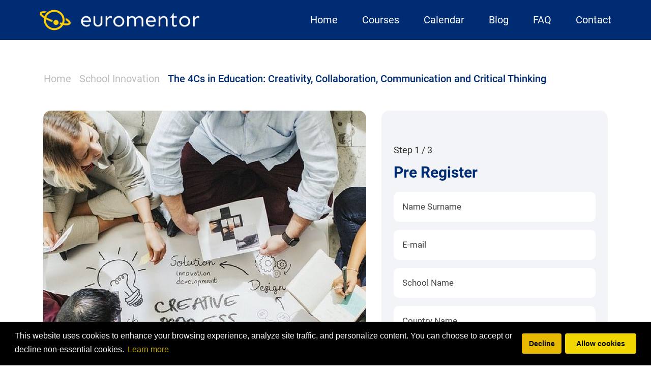

--- FILE ---
content_type: text/html; charset=UTF-8
request_url: https://euromentor.es/courses/one/the-4cs-in-education-creativity-collaboration-communication-and-critical-thinking/10
body_size: 8376
content:
<!DOCTYPE html>
<html lang="en">

<head>
      <meta charset="UTF-8">
    <meta name="viewport" content="width=device-width, initial-scale=1.0">
    <title>Euromentor - 4Cs in Education: Creativity, Collaboration, Communication and Critical  Thinking</title>
    <meta name="keywords" content="Barcelona, Erasmus plus, teacher training, training, teacher, mobility, technology, communication, creativity, collaboration, critical thinking,  character, citizenship, computational thinking   education, teaching, learning, educators, ICT, Spain, key ac" />
    <meta name="description" content="4Cs in Education: Creativity, Collaboration, Communication and Critical  Thinking" />
    <link rel="stylesheet" href="https://euromentor.es/public/dist/css/prod.min.css">
    <link rel="icon" type="image/png" sizes="16x16" href="https://euromentor.es/public/dist/img/favicon.png"/>

    <script src="https://code.iconify.design/1/1.0.7/iconify.min.js"></script>

    <link rel="stylesheet" type="text/css" href="//cdn.jsdelivr.net/npm/slick-carousel@1.8.1/slick/slick.css" />


    <link rel="stylesheet" type="text/css" href="https://euromentor.es/public/dist/slick/slick/slick.css" />
    <link rel="stylesheet" type="text/css" href="https://euromentor.es/public/dist/slick/slick/slick-theme.css" />
  <link rel="stylesheet" href="https://euromentor.es/public/admin/vendor/sweetalert-master/dist/sweetalert.css">
</head>

<body>

  <header>
    <div class="top-menu">
    <div class="container-fluid px-0">
      <div class="stickyNavbar" id="navbar">
        <div class="container px-0 px-xl-0">
          <nav class="navbar navbar-expand-xl transparent p-0 m-0 position-relative">
            <a class="navbar-brand pl-lg-2" href="https://euromentor.es/">
              <img class="logo" src="https://euromentor.es/public/dist/img/logo-cover-min.png">
            </a>
            <div id="myNav" class="overlay">
              <span href="javascript:void(0)" class="" onclick="closeNav()">
                <span class="iconify closebtn text-white" data-icon="heroicons-solid:x" data-inline="false"></span>
              </span>
              <div class="overlay-content px-4">
                <a class="nav-link navbar-link text-left borBottom pl-0" href="https://euromentor.es/">Home</a>
                <a class="nav-link navbar-link text-left borBottom pl-0" href="https://euromentor.es/courses">Courses</a>
                <a class="nav-link navbar-link text-left borBottom pl-0" href="https://euromentor.es/calendar">Calendar</a>
                <a class="nav-link navbar-link text-left borBottom pl-0" href="https://euromentor.es/blog">Blog</a>
                <a class="nav-link navbar-link text-left borBottom pl-0" href="https://euromentor.es/faq">FAQ</a>
                <a class="nav-link navbar-link text-left borBottom pl-0" href="https://euromentor.es/contact">Contact</a>
                <p class="mb-0 idNumber text-left pb-xs-3 pb-sm-5 py-3 pl-0">ID: 0000000 <br class="d-xs-block d-sm-none">PIC: 0000000</p>
                <div class="row d-flex justify-content-start">
                  <a class="pl-3" target="_blank" href="https://www.instagram.com/euromentor/">
                    <span class="iconify icons pl-0" data-icon="ant-design:instagram-filled" data-inline="false"></span>
                  </a>
                  <a class="pl-md-3 pl-3" target="_blank" href="https://www.facebook.com/euromentoredu">
                    <span class="iconify iconsFace" data-icon="ps:facebook-alt" data-inline="false"></span>
                  </a>
                </div>
              </div>
            </div>
            <span class="openNavMenu d-xl-none d-flex align-items-center text-white" onclick="openNav()">
              <span class="iconify" data-icon="ph:list-bold" data-inline="false"></span>
            </span>
            <div class="collapse navbar-collapse" id="navbarSupportedContent">
              <ul class="navbar-nav justify-content-end w-100">
                <li class="nav-item ml-xl-5 mr-xl-3 active text-left">
                  <a class="nav-link navbar-link" href="https://euromentor.es/">Home</a>
                </li>
                <li class="nav-item mx-xl-3 text-left">
                  <a class="nav-link navbar-link" href="https://euromentor.es/courses">Courses</a>
                </li>
                <li class="nav-item mx-xl-3 text-left">
                  <a class="nav-link navbar-link" href="https://euromentor.es/calendar">Calendar</a>
                </li>
                <li class="nav-item mx-xl-3 text-left">
                  <a class="nav-link navbar-link" href="https://euromentor.es/blog">Blog</a>
                </li>
                <li class="nav-item mx-xl-3 text-left">
                  <a class="nav-link navbar-link" href="https://euromentor.es/faq">FAQ</a>
                </li>
                <li class="nav-item ml-xl-3  text-left">
                  <a class="nav-link navbar-link" href="https://euromentor.es/contact">Contact</a>
                </li>
                <li class="nav-item mx-xl-3 mb-4 d-xl-none text-left">
                  <p class="mb-0 idNumber">ID: 0000000</p>
                </li>
                <li class="nav-item mx-xl-3 d-xl-none d-flex text-left">
                  <a class="pl-xl-0" target="_blank" href="https://www.instagram.com/euromentor/">
                    <span class="iconify icons" data-icon="ant-design:instagram-filled" data-inline="false"></span>
                  </a>
                  <a class="pl-md-3 pl-xl-3" target="_blank" href="https://www.facebook.com/euromentoredu">
                    <span class="iconify iconsFace" data-icon="ps:facebook-alt" data-inline="false"></span>
                  </a>
                </li>
              </ul>
            </div>
          </div>
        </nav>
        
      </div>
    </div>
  </div>  </header>

  <div class="container">
    <div class="row breadcrumbs px-3 mdl">
      <a class="pagePrev mr-2" href="https://euromentor.es/">Home</a>
      <span class="iconify pageIcon mr-2" data-icon="ic:round-navigate-next" data-inline="false"></span>
      <a class="pagePrev mr-2"
        href="https://euromentor.es/category/school-innovation/2">School Innovation</a>
      <span class="iconify pageIcon mr-2" data-icon="ic:round-navigate-next" data-inline="false"></span>
      <a class="pageNow pl-md-0"
        href="https://euromentor.es/courses/one/the-4cs-in-education-creativity-collaboration-communication-and-critical-thinking/10">The 4Cs in Education: Creativity, Collaboration, Communication and Critical  Thinking</a>
    </div>
    <div class="row pt-4 pt-xl-5 d-flex align-items-stretch">
      <div class="col-12 col-md-12 col-lg-7 col-xl-7 border-0 pb-4 pb-md-5 pb-lg-0 pb-xl-0">
        <div class="preRegImage w-100 h-100"
          style="background-image: url('https://euromentor.es/public/kurslar/4cs-in-education-creativity-collaboration-communication-and-critical-thinking-a36f59ec66732f55ec4a49e1d41c8485.jpg"
          alt="4cs-in-education-creativity-collaboration-communication-and-critical-thinking-a36f59ec66732f55ec4a49e1d41c8485.jpg')">
        </div>
      </div>
      <div class="col-12 col-md-12 col-lg-5 col-xl-5 border-0">
        <form id="courseRequest" method="post"
          class="form pt-4 pt-lg-5 pt-xl-5 pb-4 px-4 formCourse w-100 border-0 justify-content-between">
          <div class="form-group pt-0 pt-lg-3">
            <p class="pb-2 formGroupStep">Step 1 / 3</p>
            <p class="formGroupHeader font-weight-bold">Pre Register</p>
          </div>
          <div class="form-label-group">
            <input type="text" name="nameSurname" id="nameSurname" class="form-control px-3 border-0 courseInput"
              placeholder="Name Surname">
            <label for="nameSurname" class="pt-3 px-3">Name Surname</label>
          </div>
          <div class="form-label-group">
            <input type="email" name="email" id="email" class="form-control px-3 border-0 courseInput"
              placeholder="E-mail" required>
            <label for="email" class="pt-3 px-3">E-mail</label>
          </div>
          <div class="form-label-group">
            <input type="text" name="schoolName" id="schoolName" class="form-control px-3 border-0 courseInput"
              placeholder="School Name" required>
            <label for="schoolName" class="pt-3 px-3">School Name</label>
          </div>
          <div class="form-label-group">
            <input type="text" name="countryName" id="countryName" class="form-control px-3 border-0 courseInput"
              placeholder="Country Name" required>
            <label for="countryName" class="pt-3 px-3">Country Name</label>
          </div>
          <div class="form-label-group">
            <input type="number" name="numberOfPeople" id="numberOfPeople"
              class="form-control px-3 border-0 courseInput" placeholder="Number Of People" required>
            <label for="numberOfPeople" class="pt-3 px-3">Number Of People</label>
          </div>
          <div class="form-label-group">
            <input type="hidden" name="idd" value="1">
          </div>
          <div class="form-label-group">
            <input type="hidden" name="category" value="School Innovation">
          </div>
          <div class="form-label-group">
            <input type="hidden" name="course" value="The 4Cs in Education: Creativity, Collaboration, Communication and Critical  Thinking">
          </div>
          <div class="row">
            <div class="col-12">
              <div class="row">
                <div class="col-12 col-xl-6">
                  <div class="form-label-group">
                    <input name="date_one" type="text" onfocus="(this.type='date')" ontouchstart="(this.type='date')"
                      onblur="if(!this.value)this.type='text'" id="date-one"
                      class="course-detail-date-input form-control px-3 border-0 courseInput" placeholder="Date One" required>
                    <label for="date-one" class="course-detail-date-label pt-3 px-3">Date</label>
                  </div>

                </div>
                <div class="col-12 col-xl-6">
                  <div class="form-label-group">
                    <input name="date_two" type="text" onfocus="(this.type='date')" ontouchstart="(this.type='date')"
                      onblur="if(!this.value)this.type='text'" id="date-two"
                      class="course-detail-date-input form-control px-3 border-0 courseInput" placeholder="Date Two" required>
                    <label for="date-two" class="course-detail-date-label pt-3 px-3">Date</label>
                  </div>
                </div>
              </div>
            </div>
          </div>

          <div class="g-recaptcha form-label-group" data-sitekey="6Lf-0oUaAAAAAFfQIciZNeHOc4jUpnJSwsIyVRk3"></div>
          <style>
          .course-detail-date-label--mobile {
            top: -5px !important;
          }

          .course-detail-date-input {
            padding-top: 1.5em;
          }
          </style>
          <script>
          // If device size is small (mobile), it adds the mobile specific style to the date label after focus event on date input.
          document.querySelectorAll(".course-detail-date-input").forEach(elt => elt.addEventListener("focus", (e) => {
            const mql = window.matchMedia("(max-width:480px)")
            if (mql.matches) {
              e.target.nextSibling.nextSibling.classList.add("course-detail-date-label--mobile")
            }
          }))
          </script>
          <button class="px-5 w-100 border-0 text-white formButton ekle" type="submit">Continue</button>
        </form>
      </div>
    </div>
    <div class="row pt-5">

      <div class="col-12 border-0 pb-4 pb-md-4 mb-md-2">
        <button class="py-3 px-4 btn dropSearchButton justify-content-between d-flex border-0 w-100" type="button"
          data-toggle="collapse" data-target="#collapseExampleOne" aria-expanded="false"
          aria-controls="collapseExample">
          <p class="collapseButtonHeader">Description</p>
          <span class="iconify dropButton" data-icon="entypo:chevron-small-down" data-inline="false"></span>
        </button>
        <div class="collapse collapseTrans border-0" id="collapseExampleOne">
          <div class="card card-body border-0 text-left p-4">
            <p class="collapseButtonText pb-4"><p><strong>UPCOMING DATES:</strong></p>

<p>&nbsp;</p>

<p>The Erasmus+ staff mobility course on &quot;The 4Cs in Education: Creativity, Collaboration, Communication, and Critical Thinking&quot; is a dynamic and engaging program designed for teachers who wish to deepen their understanding of 21st-century competencies and develop effective teaching strategies to cultivate these skills in their students. Over the course of five days, participants will engage in a series of interactive sessions, hands-on exercises, and collaborative activities to explore the theoretical foundations of the 4Cs and gain practical insights on how to integrate them into their teaching practice. This course will empower educators to create a stimulating learning environment that fosters creativity, encourages collaboration, enhances communication skills, and nurtures critical thinking abilities.</p>

<p>&nbsp;</p>

<p>Moreover, the course embraces a multidisciplinary approach, catering to teachers across various subject areas and grade levels. Participants will have opportunities to exchange ideas, perspectives, and success stories with educators from different cultural backgrounds, fostering a global network of teaching professionals committed to 21st-century education.</p>

<p>&nbsp;</p>

<p>By the end of the course, teachers will not only have a deep understanding of the 4Cs but also be equipped with a robust repertoire of instructional strategies, assessment techniques, and adaptable lesson plans that effectively integrate the 4Cs into their curriculum. They will gain the confidence and expertise to create transformative learning experiences that prepare their students for the challenges and opportunities of the 21st century.</p>
            </p>

          </div>
        </div>
      </div>
      <div class="col-12 border-0 pb-4 pb-md-4 mb-md-2">
        <button class="py-3 px-4 btn dropSearchButton justify-content-between d-flex border-0 w-100" type="button"
          data-toggle="collapse" data-target="#collapseExampleTwo" aria-expanded="false"
          aria-controls="collapseExample">
          <p class="collapseButtonHeader">Learning Outcomes</p>
          <span class="iconify dropButton" data-icon="entypo:chevron-small-down" data-inline="false"></span>
        </button>
        <div class="collapse collapseTrans border-0" id="collapseExampleTwo">
          <div class="card card-body border-0 text-left p-4">
            <p class="collapseButtonText"><p>Upon completion of the course, participants will:</p>

<p>&nbsp;</p>

<ol>
	<li>Understand the theoretical foundations of creativity, collaboration, communication, and critical thinking in education, including their interconnectedness and their role in fostering holistic student development.</li>
	<li>Apply a wide range of instructional methods and techniques to promote the development of the 4Cs in their teaching practice, adapting and tailoring them to different learning styles, cultural backgrounds, and educational contexts.</li>
	<li>Design and implement engaging and authentic learning activities and projects that effectively cultivate creativity, encourage meaningful collaboration, enhance communication skills, and foster critical thinking among their students.</li>
	<li>Utilize a variety of assessment tools and strategies to measure and evaluate students&#39; progress in the 4Cs, ensuring that assessment aligns with the intended learning outcomes and provides constructive feedback for further growth.</li>
	<li>Reflect critically on their own teaching practices and continuously strive for improvement, utilizing self-assessment and peer feedback to refine their approaches in integrating the 4Cs into their curriculum.</li>
	<li>Engage in professional collaboration and exchange with fellow educators, leveraging a global network of peers to share best practices, resources, and innovative ideas related to the 4Cs in education.</li>
	<li>Advocate for the importance of the 4Cs in education, promoting their integration within their educational institutions, engaging stakeholders, and fostering a supportive learning environment that values and nurtures these skills.</li>
	<li>Embrace a growth mindset and a lifelong learning orientation, continuously seeking opportunities to further develop their own skills and knowledge in the field of 4Cs education through professional development and further research.</li>
</ol>

<p>&nbsp;</p>

<p>&nbsp;</p>

<p>Note: The learning outcomes can be further tailored to the specific goals and objectives of the course, as well as the needs and prior knowledge of the participants. The course facilitators will provide guidance, resources, and support to ensure that participants achieve these outcomes and are empowered to make a positive impact in their teaching practice.</p>
            </p>
          </div>
        </div>
      </div>
      <div class="col-12 border-0 pb-4 pb-md-4 mb-md-2">
        <button class="py-3 px-4 btn dropSearchButton justify-content-between d-flex border-0 w-100" type="button"
          data-toggle="collapse" data-target="#collapseExampleThree" aria-expanded="false"
          aria-controls="collapseExample">
          <p class="collapseButtonHeader">Course Programme</p>
          <span class="iconify dropButton" data-icon="entypo:chevron-small-down" data-inline="false"></span>
        </button>
        <div class="collapse collapseTrans border-0" id="collapseExampleThree">
          <div class="card card-body border-0 text-left p-4">
            <p class="collapseButtonText"><p><em>Classes take place Monday to Friday in the morning.</em></p>

<p>&nbsp;</p>

<p><strong>Day 1: Introduction to the 4Cs in Education</strong></p>

<p>&nbsp;</p>

<p>Course introduction, objectives, and expectations, providing an overview of the course structure and participant introductions.</p>

<p>In-depth exploration of the theoretical foundations of the 4Cs, including key research studies, pedagogical frameworks, and real-world examples of successful implementation.</p>

<p>Engaging discussions and interactive activities to develop a shared understanding of the 4Cs among participants and foster a collaborative learning community.</p>

<p>&nbsp;</p>

<p><strong>Day 2: Fostering Creativity in the Classroom</strong></p>

<p>&nbsp;</p>

<p>Understanding the nature of creativity and its multifaceted dimensions, including divergent thinking, problem-solving, and innovation.</p>

<p>Practical strategies and techniques for stimulating and nurturing creativity in students, including brainstorming exercises, creative prompts, and cultivating a supportive classroom culture.</p>

<p>Collaborative sessions to design and implement creative lesson plans and projects that integrate the 4Cs and cater to diverse learning styles, cultural backgrounds, and abilities.</p>

<p>&nbsp;</p>

<p><strong>Day 3: Enhancing Collaboration Skills</strong></p>

<p>&nbsp;</p>

<p>The importance of collaboration in developing students&#39; interpersonal skills, teamwork, and empathy.</p>

<p>Exploration of cooperative learning structures, group work techniques, and digital tools that promote effective collaboration and active engagement among students.</p>

<p>Hands-on activities and role-playing exercises to experience and reflect on the dynamics of collaboration, including addressing challenges, fostering inclusive teamwork, and managing group dynamics.</p>

<p>&nbsp;</p>

<p><strong>Day 4: Developing Communication Skills</strong></p>

<p>&nbsp;</p>

<p>Comprehensive examination of effective communication skills, encompassing verbal and nonverbal communication, active listening, and clear expression of ideas.</p>

<p>Strategies for improving students&#39; speaking, listening, reading, and writing skills, tailored to various subject areas, language proficiency levels, and cultural contexts.</p>

<p>Practical exercises, simulations, and feedback sessions to enhance participants&#39; own communication skills and develop strategies to facilitate effective communication in the classroom, including cross-cultural communication.</p>

<p>&nbsp;</p>

<p><strong>Day 5: Cultivating Critical Thinking Abilities</strong></p>

<p>&nbsp;</p>

<p>Introduction to critical thinking as a fundamental skill for analyzing information, problem-solving, and making informed decisions.</p>

<p>Techniques for fostering critical thinking skills in students, including Socratic questioning, analyzing arguments, evaluating evidence, and promoting metacognition.</p>

<p>Collaborative sessions to design assessment tasks that authentically measure students&#39; critical thinking abilities and provide constructive feedback to support their growth, including the development of rubrics and assessment criteria.</p>

<p>Certification of Attendance &nbsp;</p>

<p>Confirmation of EuroPass Mobility documents</p>
            </p>
          </div>
        </div>
      </div>
      <div class="col-12 border-0">
        <button class="py-3 px-4 btn dropSearchButton justify-content-between d-flex border-0 w-100" type="button"
          data-toggle="collapse" data-target="#collapseExampleFour" aria-expanded="false"
          aria-controls="collapseExample">
          <p class="collapseButtonHeader">Fees</p>
          <span class="iconify dropButton" data-icon="entypo:chevron-small-down" data-inline="false"></span>
        </button>
        <div class="collapse collapseTrans border-0" id="collapseExampleFour">
          <div class="card card-body border-0 text-left p-4">
            <p class="collapseButtonText"><p><strong>The 5-day course fee per participant is set at 400&euro;</strong>, which provides comprehensive coverage for all aspects of the program. This fee includes the following:</p>

<p>&nbsp;</p>

<ol>
	<li>
	<p><strong>Course Materials</strong>: Participants will receive all necessary course materials, including handouts, guides, and resources, to support their learning throughout the program.</p>
	</li>
	<li>
	<p><strong>Administrative Support:</strong>&nbsp;Participants will benefit from administrative assistance before, during, and after the course, ensuring a smooth registration process, timely communication, and any necessary follow-up support.</p>
	</li>
	<li>
	<p><strong>Monitoring and Mentoring</strong>: The course fee covers monitoring and mentoring services provided by experienced professionals who will guide participants throughout the program, offering personalized support, feedback, and guidance.</p>
	</li>
	<li>
	<p><strong>Coffee Breaks:</strong>&nbsp;Participants will enjoy refreshments during coffee breaks, fostering networking opportunities and providing a relaxed environment for informal discussions and interactions.</p>
	</li>
	<li>
	<p><strong>Other Inclusions:</strong>&nbsp;The fee also covers any additional services or resources required for the successful implementation of the course, ensuring a comprehensive and fulfilling learning experience.</p>
	</li>
</ol>

<p>&nbsp;</p>

<p>We strive to ensure that participants receive exceptional value for their investment in the course, with the fee covering a wide range of services and resources that contribute to their professional development and overall satisfaction.</p>

<p>&nbsp;</p>
            </p>
          </div>
        </div>
      </div>
    </div>


    <div class="row pt-3 pb-0 py-xl-4">
      <div class="col-12 pt-5 pb-0 py-xl-5">
                <div class="d-flex flex-column justify-content-center">
          <a href="https://euromentor.es/courses"
            class="mb-2 content-body-header align-self-start align-self-md-center">Courses</a>
        </div>


        <p class="content-body-inheader text-left text-md-center text-weight-bold pt-0 pt-xl-2">Associated Courses</p>
              </div>


      <div class="col-12 pt-3 pt-xl-5">
        <div class="row">

                    <div class="col-12 col-md-6 col-xl-4 border-0 mb-1 mb-md-2 pb-3 pb-md-4">
            <div class="card border-0 cardCourses h-100">
              <div class="card-header p-0 position-relative">
                <div class="card-img-top card-courses-image coursesImage"
                  style="background-image: url('https://euromentor.es/public/kurslar/eco-schools-education-for-a-sustainable-planet-e2a63a139f7da253d06376bf426ceb7c.jpg"
                  alt="eco-schools-education-for-a-sustainable-planet-e2a63a139f7da253d06376bf426ceb7c.jpg')">
                  <div class="d-flex course-duration text-white">
                    <span class="iconify courses-icon pr-1" data-icon="system-uicons:calendar-days"
                      data-inline="false"></span>
                    <span
                      class="courses-icon-text">5 Days</span>
                  </div>
                </div>
                <a href="https://euromentor.es/courses/one/eco-schools-education-for-a-sustainable-planet/7">
                  <div class="cardCurtain"></div>
                </a>
              </div>
              <div class="card-body module pb-0 mt-2">
                <a href="https://euromentor.es/category/sustainability-outdoor-learning/7"
                  class="card-text category-name">Sustainability & Outdoor Learning</a>
                <a href="https://euromentor.es/courses/one/eco-schools-education-for-a-sustainable-planet/7">
                  <p class="card-text card-courses-title pt-3 pb-2">Eco-Schools: Education for a Sustainable Planet</p>
                  <p class="card-text card-courses-text pb-2">
                    UPCOMING DATES:&nbsp;

&nbsp;

24th-28th March ...</p>
                </a>
              </div>
              <div class="card-footer cardFooter pt-0 pb-3  mt-3">
                <a href="https://euromentor.es/courses/one/eco-schools-education-for-a-sustainable-planet/7"
                  class="card-courses-text readCategory pl-0">Read More</a>
              </div>
            </div>
          </div>
                    <div class="col-12 col-md-6 col-xl-4 border-0 mb-1 mb-md-2 pb-3 pb-md-4">
            <div class="card border-0 cardCourses h-100">
              <div class="card-header p-0 position-relative">
                <div class="card-img-top card-courses-image coursesImage"
                  style="background-image: url('https://euromentor.es/public/kurslar/entrepreneurship-education-fostering-creativity-and-innovation-c8a24fb02829561a63b63614d5a587e5.jpg"
                  alt="entrepreneurship-education-fostering-creativity-and-innovation-c8a24fb02829561a63b63614d5a587e5.jpg')">
                  <div class="d-flex course-duration text-white">
                    <span class="iconify courses-icon pr-1" data-icon="system-uicons:calendar-days"
                      data-inline="false"></span>
                    <span
                      class="courses-icon-text">5 Days</span>
                  </div>
                </div>
                <a href="https://euromentor.es/courses/one/entrepreneurship-education-fostering-creativity-and-innovation/9">
                  <div class="cardCurtain"></div>
                </a>
              </div>
              <div class="card-body module pb-0 mt-2">
                <a href="https://euromentor.es/category/school-innovation/2"
                  class="card-text category-name">School Innovation</a>
                <a href="https://euromentor.es/courses/one/entrepreneurship-education-fostering-creativity-and-innovation/9">
                  <p class="card-text card-courses-title pt-3 pb-2">Entrepreneurship Education: Fostering Creativity ...</p>
                  <p class="card-text card-courses-text pb-2">
                    UPCOMING DATES:&nbsp;

3rd-7th February 2025 (CONFIRMED)

&nbsp;

The ...</p>
                </a>
              </div>
              <div class="card-footer cardFooter pt-0 pb-3  mt-3">
                <a href="https://euromentor.es/courses/one/entrepreneurship-education-fostering-creativity-and-innovation/9"
                  class="card-courses-text readCategory pl-0">Read More</a>
              </div>
            </div>
          </div>
                  </div>
      </div>


    </div>
  </div>

  <div class="container">

      <div class="row pt-0 pb-5 py-xl-5 justify-content-between">

        <div class="col-6 col-md-6 col-xl text-left pb-4 pb-xl-0 d-flex flex-column">

          <p class="footer-title pb-5">Menu</p>

          <a class="footer-link pb-4" href="https://euromentor.es/">Home</a>

          <a class="footer-link pb-4" href="https://euromentor.es/courses">Courses</a>

          <a class="footer-link pb-4" href="https://euromentor.es/calendar">Calendar</a>

          <a class="footer-link pb-4" href="https://euromentor.es/faq">FAQ</a>

          <a class="footer-link pb-4" href="https://euromentor.es/contact">Contact</a>

        </div>

        <div class="col-6 col-md-6 col-xl text-left pb-4 pb-xl-0 d-flex flex-column">

          <p class="footer-title pb-5">Contacts</p>

         <a class="footer-link pb-5" href="/privacy-policy.php">Privacy Policy</a>


          <p class="footer-title pb-5 pt-3">Others</p>

          <a class="footer-link" href="https://euromentor.es/blog">Blog</a>

        </div>

        <div class="col-12 col-md-12 col-xl text-left pb-5 pb-xl-0 d-flex flex-column">

          <p class="footer-title">Contact Us</p>

          <p class="footer-text pt-4 pt-xl-5 pb-1">E-mail: info@euromentor.es</p>

          <p class="footer-text pb-4">Phone: +34 664 795 896</p>

           <!--  <p class="footer-text pb-3">PIC number: 898547861</p> -->

          <a href="https://www.schooleducationgateway.eu/en/pub/profile.cfm?do=organisation&id=96908" target="_blank">

            <p class="footer-text pb-4">Find us on School Education Gateway</p>

          </a>

            <p class="footer-text pb-3">If you want to join our team, send us an e-mail to <a href="mailto:info@euromentor.es">info@euromentor.es</a></p>

        </div>

        <div class="col-12 col-md-12 col-xl pb-0 pb-xl-5 text-left d-xl-flex flex-xl-column">

          <p class="footer-title pl-0 pl-xl-5 pb-4 pb-xl-5">Social Media</p>

          <a class="footer-link-linear pl-0 pl-xl-5 pb-xl-3" target="_blank" href="https://www.facebook.com/euromentoredu">Facebook</a>

          <a class="footer-link-linear pl-3 pl-xl-5" target="_blank" href="https://www.instagram.com/euromentor/">Instagram</a>

        </div>

      </div>

      <div class="row pt-3 pt-lg-4 pt-xl-5">

        <div class="col-12">

          <div class="footer-copyBg p-2 p-lg-4 p-xl-4">

            <p class="footer-copy text-center text-white">Copyright © 2026 Euromentor</p>

          </div>

        </div>

      </div>

    </div>

 



    <script src="https://ajax.googleapis.com/ajax/libs/jquery/3.5.1/jquery.min.js"></script>

    <script src="https://euromentor.es/public/dist/js/popper.min.js"></script>

    <script src="https://euromentor.es/public/dist/js/bootstrap.min.js"></script>

    <script src="https://euromentor.es/public/dist/js/main.prod.js"></script>

    <script type="text/javascript" src="//cdn.jsdelivr.net/npm/slick-carousel@1.8.1/slick/slick.min.js"></script>
    <!-- Cookie Consent Start -->
<link rel="stylesheet" type="text/css" href="https://cdn.jsdelivr.net/npm/cookieconsent@3/build/cookieconsent.min.css" />
<script src="https://cdn.jsdelivr.net/npm/cookieconsent@3/build/cookieconsent.min.js"></script>
<style>
  /* Slightly rounded buttons for a modern look */
  .cc-btn {
    border-radius: 4px !important;
    font-weight: 600 !important;
  }
  /* Accept button - Euromentor yellow */
  .cc-btn.cc-dismiss {
    background-color: #F1D600 !important;
    color: #000000 !important;
  }
  /* Deny button - slightly darker yellow */
  .cc-btn.cc-deny {
    background-color: #e6b800 !important;
    color: #000000 !important;
  }
  /* Popup background - black */
  .cc-window {
    background-color: #000000 !important;
    font-family: 'Segoe UI', Tahoma, Geneva, Verdana, sans-serif !important;
  }
  /* Message text color - white */
  .cc-message {
    color: #ffffff !important;
  }
  /* Link color - Euromentor yellow */
  .cc-link {
    color: #F1D600 !important;
    text-decoration: underline;
  }
  .cc-link:hover {
    color: #e6b800 !important;
  }
</style>
<script>
  window.addEventListener("load", function(){
    window.cookieconsent.initialise({
      "palette": {
        "popup": {
          "background": "#000000"
        },
        "button": {
          "background": "#F1D600"
        }
      },
      "theme": "classic",
      "type": "opt-in",
      "content": {
        "message": "This website uses cookies to enhance your browsing experience, analyze site traffic, and personalize content. You can choose to accept or decline non-essential cookies.",
        "dismiss": "Accept",
        "deny": "Decline",
        "link": "Learn more",
        "href": "/privacy-policy.php"
      }
    });
  });
</script>
<!-- Cookie Consent End -->

 

   

   <script src="https://www.google.com/recaptcha/api.js" async defer></script>
  <script src="https://euromentor.es/public/admin/vendor/sweetalert-master/dist/sweetalert.min.js"></script>
  <script type="text/javascript">
  var _location = "https://euromentor.es/";

  $('.ekle').on('click', function(e) {

    e.preventDefault();

    //$('.ekle').text('').append("Directing").prop( "disabled", true );

    var formData = new FormData($('#courseRequest')[0]);

    $.ajax({
      url: "https://euromentor.es/Site/course_request",
      cache: false,
      contentType: false,
      processData: false,
      type: 'POST',
      async: false,
      dataType: 'json',
      data: formData,
      success: function(data) {

        setTimeout(function() {

          if (data.success) {

            window.location = _location + 'courses/two/the-4cs-in-education-creativity-collaboration-communication-and-critical-thinking/10';

          } else {

            swal({
              type: "warning",
              title: "An Error Ocurred",
              text: data.content,
              confirmButtonText: "Ok",
              confirmButtonColor: "#dc3545"
            });

            $('.ekle').text('').append('Continue').prop("disabled", false);

          }

        }, 1000);

      }

    });

  });
  </script>


</body>

</html>

--- FILE ---
content_type: text/html; charset=utf-8
request_url: https://www.google.com/recaptcha/api2/anchor?ar=1&k=6Lf-0oUaAAAAAFfQIciZNeHOc4jUpnJSwsIyVRk3&co=aHR0cHM6Ly9ldXJvbWVudG9yLmVzOjQ0Mw..&hl=en&v=PoyoqOPhxBO7pBk68S4YbpHZ&size=normal&anchor-ms=20000&execute-ms=30000&cb=2rkch5etqc6i
body_size: 49728
content:
<!DOCTYPE HTML><html dir="ltr" lang="en"><head><meta http-equiv="Content-Type" content="text/html; charset=UTF-8">
<meta http-equiv="X-UA-Compatible" content="IE=edge">
<title>reCAPTCHA</title>
<style type="text/css">
/* cyrillic-ext */
@font-face {
  font-family: 'Roboto';
  font-style: normal;
  font-weight: 400;
  font-stretch: 100%;
  src: url(//fonts.gstatic.com/s/roboto/v48/KFO7CnqEu92Fr1ME7kSn66aGLdTylUAMa3GUBHMdazTgWw.woff2) format('woff2');
  unicode-range: U+0460-052F, U+1C80-1C8A, U+20B4, U+2DE0-2DFF, U+A640-A69F, U+FE2E-FE2F;
}
/* cyrillic */
@font-face {
  font-family: 'Roboto';
  font-style: normal;
  font-weight: 400;
  font-stretch: 100%;
  src: url(//fonts.gstatic.com/s/roboto/v48/KFO7CnqEu92Fr1ME7kSn66aGLdTylUAMa3iUBHMdazTgWw.woff2) format('woff2');
  unicode-range: U+0301, U+0400-045F, U+0490-0491, U+04B0-04B1, U+2116;
}
/* greek-ext */
@font-face {
  font-family: 'Roboto';
  font-style: normal;
  font-weight: 400;
  font-stretch: 100%;
  src: url(//fonts.gstatic.com/s/roboto/v48/KFO7CnqEu92Fr1ME7kSn66aGLdTylUAMa3CUBHMdazTgWw.woff2) format('woff2');
  unicode-range: U+1F00-1FFF;
}
/* greek */
@font-face {
  font-family: 'Roboto';
  font-style: normal;
  font-weight: 400;
  font-stretch: 100%;
  src: url(//fonts.gstatic.com/s/roboto/v48/KFO7CnqEu92Fr1ME7kSn66aGLdTylUAMa3-UBHMdazTgWw.woff2) format('woff2');
  unicode-range: U+0370-0377, U+037A-037F, U+0384-038A, U+038C, U+038E-03A1, U+03A3-03FF;
}
/* math */
@font-face {
  font-family: 'Roboto';
  font-style: normal;
  font-weight: 400;
  font-stretch: 100%;
  src: url(//fonts.gstatic.com/s/roboto/v48/KFO7CnqEu92Fr1ME7kSn66aGLdTylUAMawCUBHMdazTgWw.woff2) format('woff2');
  unicode-range: U+0302-0303, U+0305, U+0307-0308, U+0310, U+0312, U+0315, U+031A, U+0326-0327, U+032C, U+032F-0330, U+0332-0333, U+0338, U+033A, U+0346, U+034D, U+0391-03A1, U+03A3-03A9, U+03B1-03C9, U+03D1, U+03D5-03D6, U+03F0-03F1, U+03F4-03F5, U+2016-2017, U+2034-2038, U+203C, U+2040, U+2043, U+2047, U+2050, U+2057, U+205F, U+2070-2071, U+2074-208E, U+2090-209C, U+20D0-20DC, U+20E1, U+20E5-20EF, U+2100-2112, U+2114-2115, U+2117-2121, U+2123-214F, U+2190, U+2192, U+2194-21AE, U+21B0-21E5, U+21F1-21F2, U+21F4-2211, U+2213-2214, U+2216-22FF, U+2308-230B, U+2310, U+2319, U+231C-2321, U+2336-237A, U+237C, U+2395, U+239B-23B7, U+23D0, U+23DC-23E1, U+2474-2475, U+25AF, U+25B3, U+25B7, U+25BD, U+25C1, U+25CA, U+25CC, U+25FB, U+266D-266F, U+27C0-27FF, U+2900-2AFF, U+2B0E-2B11, U+2B30-2B4C, U+2BFE, U+3030, U+FF5B, U+FF5D, U+1D400-1D7FF, U+1EE00-1EEFF;
}
/* symbols */
@font-face {
  font-family: 'Roboto';
  font-style: normal;
  font-weight: 400;
  font-stretch: 100%;
  src: url(//fonts.gstatic.com/s/roboto/v48/KFO7CnqEu92Fr1ME7kSn66aGLdTylUAMaxKUBHMdazTgWw.woff2) format('woff2');
  unicode-range: U+0001-000C, U+000E-001F, U+007F-009F, U+20DD-20E0, U+20E2-20E4, U+2150-218F, U+2190, U+2192, U+2194-2199, U+21AF, U+21E6-21F0, U+21F3, U+2218-2219, U+2299, U+22C4-22C6, U+2300-243F, U+2440-244A, U+2460-24FF, U+25A0-27BF, U+2800-28FF, U+2921-2922, U+2981, U+29BF, U+29EB, U+2B00-2BFF, U+4DC0-4DFF, U+FFF9-FFFB, U+10140-1018E, U+10190-1019C, U+101A0, U+101D0-101FD, U+102E0-102FB, U+10E60-10E7E, U+1D2C0-1D2D3, U+1D2E0-1D37F, U+1F000-1F0FF, U+1F100-1F1AD, U+1F1E6-1F1FF, U+1F30D-1F30F, U+1F315, U+1F31C, U+1F31E, U+1F320-1F32C, U+1F336, U+1F378, U+1F37D, U+1F382, U+1F393-1F39F, U+1F3A7-1F3A8, U+1F3AC-1F3AF, U+1F3C2, U+1F3C4-1F3C6, U+1F3CA-1F3CE, U+1F3D4-1F3E0, U+1F3ED, U+1F3F1-1F3F3, U+1F3F5-1F3F7, U+1F408, U+1F415, U+1F41F, U+1F426, U+1F43F, U+1F441-1F442, U+1F444, U+1F446-1F449, U+1F44C-1F44E, U+1F453, U+1F46A, U+1F47D, U+1F4A3, U+1F4B0, U+1F4B3, U+1F4B9, U+1F4BB, U+1F4BF, U+1F4C8-1F4CB, U+1F4D6, U+1F4DA, U+1F4DF, U+1F4E3-1F4E6, U+1F4EA-1F4ED, U+1F4F7, U+1F4F9-1F4FB, U+1F4FD-1F4FE, U+1F503, U+1F507-1F50B, U+1F50D, U+1F512-1F513, U+1F53E-1F54A, U+1F54F-1F5FA, U+1F610, U+1F650-1F67F, U+1F687, U+1F68D, U+1F691, U+1F694, U+1F698, U+1F6AD, U+1F6B2, U+1F6B9-1F6BA, U+1F6BC, U+1F6C6-1F6CF, U+1F6D3-1F6D7, U+1F6E0-1F6EA, U+1F6F0-1F6F3, U+1F6F7-1F6FC, U+1F700-1F7FF, U+1F800-1F80B, U+1F810-1F847, U+1F850-1F859, U+1F860-1F887, U+1F890-1F8AD, U+1F8B0-1F8BB, U+1F8C0-1F8C1, U+1F900-1F90B, U+1F93B, U+1F946, U+1F984, U+1F996, U+1F9E9, U+1FA00-1FA6F, U+1FA70-1FA7C, U+1FA80-1FA89, U+1FA8F-1FAC6, U+1FACE-1FADC, U+1FADF-1FAE9, U+1FAF0-1FAF8, U+1FB00-1FBFF;
}
/* vietnamese */
@font-face {
  font-family: 'Roboto';
  font-style: normal;
  font-weight: 400;
  font-stretch: 100%;
  src: url(//fonts.gstatic.com/s/roboto/v48/KFO7CnqEu92Fr1ME7kSn66aGLdTylUAMa3OUBHMdazTgWw.woff2) format('woff2');
  unicode-range: U+0102-0103, U+0110-0111, U+0128-0129, U+0168-0169, U+01A0-01A1, U+01AF-01B0, U+0300-0301, U+0303-0304, U+0308-0309, U+0323, U+0329, U+1EA0-1EF9, U+20AB;
}
/* latin-ext */
@font-face {
  font-family: 'Roboto';
  font-style: normal;
  font-weight: 400;
  font-stretch: 100%;
  src: url(//fonts.gstatic.com/s/roboto/v48/KFO7CnqEu92Fr1ME7kSn66aGLdTylUAMa3KUBHMdazTgWw.woff2) format('woff2');
  unicode-range: U+0100-02BA, U+02BD-02C5, U+02C7-02CC, U+02CE-02D7, U+02DD-02FF, U+0304, U+0308, U+0329, U+1D00-1DBF, U+1E00-1E9F, U+1EF2-1EFF, U+2020, U+20A0-20AB, U+20AD-20C0, U+2113, U+2C60-2C7F, U+A720-A7FF;
}
/* latin */
@font-face {
  font-family: 'Roboto';
  font-style: normal;
  font-weight: 400;
  font-stretch: 100%;
  src: url(//fonts.gstatic.com/s/roboto/v48/KFO7CnqEu92Fr1ME7kSn66aGLdTylUAMa3yUBHMdazQ.woff2) format('woff2');
  unicode-range: U+0000-00FF, U+0131, U+0152-0153, U+02BB-02BC, U+02C6, U+02DA, U+02DC, U+0304, U+0308, U+0329, U+2000-206F, U+20AC, U+2122, U+2191, U+2193, U+2212, U+2215, U+FEFF, U+FFFD;
}
/* cyrillic-ext */
@font-face {
  font-family: 'Roboto';
  font-style: normal;
  font-weight: 500;
  font-stretch: 100%;
  src: url(//fonts.gstatic.com/s/roboto/v48/KFO7CnqEu92Fr1ME7kSn66aGLdTylUAMa3GUBHMdazTgWw.woff2) format('woff2');
  unicode-range: U+0460-052F, U+1C80-1C8A, U+20B4, U+2DE0-2DFF, U+A640-A69F, U+FE2E-FE2F;
}
/* cyrillic */
@font-face {
  font-family: 'Roboto';
  font-style: normal;
  font-weight: 500;
  font-stretch: 100%;
  src: url(//fonts.gstatic.com/s/roboto/v48/KFO7CnqEu92Fr1ME7kSn66aGLdTylUAMa3iUBHMdazTgWw.woff2) format('woff2');
  unicode-range: U+0301, U+0400-045F, U+0490-0491, U+04B0-04B1, U+2116;
}
/* greek-ext */
@font-face {
  font-family: 'Roboto';
  font-style: normal;
  font-weight: 500;
  font-stretch: 100%;
  src: url(//fonts.gstatic.com/s/roboto/v48/KFO7CnqEu92Fr1ME7kSn66aGLdTylUAMa3CUBHMdazTgWw.woff2) format('woff2');
  unicode-range: U+1F00-1FFF;
}
/* greek */
@font-face {
  font-family: 'Roboto';
  font-style: normal;
  font-weight: 500;
  font-stretch: 100%;
  src: url(//fonts.gstatic.com/s/roboto/v48/KFO7CnqEu92Fr1ME7kSn66aGLdTylUAMa3-UBHMdazTgWw.woff2) format('woff2');
  unicode-range: U+0370-0377, U+037A-037F, U+0384-038A, U+038C, U+038E-03A1, U+03A3-03FF;
}
/* math */
@font-face {
  font-family: 'Roboto';
  font-style: normal;
  font-weight: 500;
  font-stretch: 100%;
  src: url(//fonts.gstatic.com/s/roboto/v48/KFO7CnqEu92Fr1ME7kSn66aGLdTylUAMawCUBHMdazTgWw.woff2) format('woff2');
  unicode-range: U+0302-0303, U+0305, U+0307-0308, U+0310, U+0312, U+0315, U+031A, U+0326-0327, U+032C, U+032F-0330, U+0332-0333, U+0338, U+033A, U+0346, U+034D, U+0391-03A1, U+03A3-03A9, U+03B1-03C9, U+03D1, U+03D5-03D6, U+03F0-03F1, U+03F4-03F5, U+2016-2017, U+2034-2038, U+203C, U+2040, U+2043, U+2047, U+2050, U+2057, U+205F, U+2070-2071, U+2074-208E, U+2090-209C, U+20D0-20DC, U+20E1, U+20E5-20EF, U+2100-2112, U+2114-2115, U+2117-2121, U+2123-214F, U+2190, U+2192, U+2194-21AE, U+21B0-21E5, U+21F1-21F2, U+21F4-2211, U+2213-2214, U+2216-22FF, U+2308-230B, U+2310, U+2319, U+231C-2321, U+2336-237A, U+237C, U+2395, U+239B-23B7, U+23D0, U+23DC-23E1, U+2474-2475, U+25AF, U+25B3, U+25B7, U+25BD, U+25C1, U+25CA, U+25CC, U+25FB, U+266D-266F, U+27C0-27FF, U+2900-2AFF, U+2B0E-2B11, U+2B30-2B4C, U+2BFE, U+3030, U+FF5B, U+FF5D, U+1D400-1D7FF, U+1EE00-1EEFF;
}
/* symbols */
@font-face {
  font-family: 'Roboto';
  font-style: normal;
  font-weight: 500;
  font-stretch: 100%;
  src: url(//fonts.gstatic.com/s/roboto/v48/KFO7CnqEu92Fr1ME7kSn66aGLdTylUAMaxKUBHMdazTgWw.woff2) format('woff2');
  unicode-range: U+0001-000C, U+000E-001F, U+007F-009F, U+20DD-20E0, U+20E2-20E4, U+2150-218F, U+2190, U+2192, U+2194-2199, U+21AF, U+21E6-21F0, U+21F3, U+2218-2219, U+2299, U+22C4-22C6, U+2300-243F, U+2440-244A, U+2460-24FF, U+25A0-27BF, U+2800-28FF, U+2921-2922, U+2981, U+29BF, U+29EB, U+2B00-2BFF, U+4DC0-4DFF, U+FFF9-FFFB, U+10140-1018E, U+10190-1019C, U+101A0, U+101D0-101FD, U+102E0-102FB, U+10E60-10E7E, U+1D2C0-1D2D3, U+1D2E0-1D37F, U+1F000-1F0FF, U+1F100-1F1AD, U+1F1E6-1F1FF, U+1F30D-1F30F, U+1F315, U+1F31C, U+1F31E, U+1F320-1F32C, U+1F336, U+1F378, U+1F37D, U+1F382, U+1F393-1F39F, U+1F3A7-1F3A8, U+1F3AC-1F3AF, U+1F3C2, U+1F3C4-1F3C6, U+1F3CA-1F3CE, U+1F3D4-1F3E0, U+1F3ED, U+1F3F1-1F3F3, U+1F3F5-1F3F7, U+1F408, U+1F415, U+1F41F, U+1F426, U+1F43F, U+1F441-1F442, U+1F444, U+1F446-1F449, U+1F44C-1F44E, U+1F453, U+1F46A, U+1F47D, U+1F4A3, U+1F4B0, U+1F4B3, U+1F4B9, U+1F4BB, U+1F4BF, U+1F4C8-1F4CB, U+1F4D6, U+1F4DA, U+1F4DF, U+1F4E3-1F4E6, U+1F4EA-1F4ED, U+1F4F7, U+1F4F9-1F4FB, U+1F4FD-1F4FE, U+1F503, U+1F507-1F50B, U+1F50D, U+1F512-1F513, U+1F53E-1F54A, U+1F54F-1F5FA, U+1F610, U+1F650-1F67F, U+1F687, U+1F68D, U+1F691, U+1F694, U+1F698, U+1F6AD, U+1F6B2, U+1F6B9-1F6BA, U+1F6BC, U+1F6C6-1F6CF, U+1F6D3-1F6D7, U+1F6E0-1F6EA, U+1F6F0-1F6F3, U+1F6F7-1F6FC, U+1F700-1F7FF, U+1F800-1F80B, U+1F810-1F847, U+1F850-1F859, U+1F860-1F887, U+1F890-1F8AD, U+1F8B0-1F8BB, U+1F8C0-1F8C1, U+1F900-1F90B, U+1F93B, U+1F946, U+1F984, U+1F996, U+1F9E9, U+1FA00-1FA6F, U+1FA70-1FA7C, U+1FA80-1FA89, U+1FA8F-1FAC6, U+1FACE-1FADC, U+1FADF-1FAE9, U+1FAF0-1FAF8, U+1FB00-1FBFF;
}
/* vietnamese */
@font-face {
  font-family: 'Roboto';
  font-style: normal;
  font-weight: 500;
  font-stretch: 100%;
  src: url(//fonts.gstatic.com/s/roboto/v48/KFO7CnqEu92Fr1ME7kSn66aGLdTylUAMa3OUBHMdazTgWw.woff2) format('woff2');
  unicode-range: U+0102-0103, U+0110-0111, U+0128-0129, U+0168-0169, U+01A0-01A1, U+01AF-01B0, U+0300-0301, U+0303-0304, U+0308-0309, U+0323, U+0329, U+1EA0-1EF9, U+20AB;
}
/* latin-ext */
@font-face {
  font-family: 'Roboto';
  font-style: normal;
  font-weight: 500;
  font-stretch: 100%;
  src: url(//fonts.gstatic.com/s/roboto/v48/KFO7CnqEu92Fr1ME7kSn66aGLdTylUAMa3KUBHMdazTgWw.woff2) format('woff2');
  unicode-range: U+0100-02BA, U+02BD-02C5, U+02C7-02CC, U+02CE-02D7, U+02DD-02FF, U+0304, U+0308, U+0329, U+1D00-1DBF, U+1E00-1E9F, U+1EF2-1EFF, U+2020, U+20A0-20AB, U+20AD-20C0, U+2113, U+2C60-2C7F, U+A720-A7FF;
}
/* latin */
@font-face {
  font-family: 'Roboto';
  font-style: normal;
  font-weight: 500;
  font-stretch: 100%;
  src: url(//fonts.gstatic.com/s/roboto/v48/KFO7CnqEu92Fr1ME7kSn66aGLdTylUAMa3yUBHMdazQ.woff2) format('woff2');
  unicode-range: U+0000-00FF, U+0131, U+0152-0153, U+02BB-02BC, U+02C6, U+02DA, U+02DC, U+0304, U+0308, U+0329, U+2000-206F, U+20AC, U+2122, U+2191, U+2193, U+2212, U+2215, U+FEFF, U+FFFD;
}
/* cyrillic-ext */
@font-face {
  font-family: 'Roboto';
  font-style: normal;
  font-weight: 900;
  font-stretch: 100%;
  src: url(//fonts.gstatic.com/s/roboto/v48/KFO7CnqEu92Fr1ME7kSn66aGLdTylUAMa3GUBHMdazTgWw.woff2) format('woff2');
  unicode-range: U+0460-052F, U+1C80-1C8A, U+20B4, U+2DE0-2DFF, U+A640-A69F, U+FE2E-FE2F;
}
/* cyrillic */
@font-face {
  font-family: 'Roboto';
  font-style: normal;
  font-weight: 900;
  font-stretch: 100%;
  src: url(//fonts.gstatic.com/s/roboto/v48/KFO7CnqEu92Fr1ME7kSn66aGLdTylUAMa3iUBHMdazTgWw.woff2) format('woff2');
  unicode-range: U+0301, U+0400-045F, U+0490-0491, U+04B0-04B1, U+2116;
}
/* greek-ext */
@font-face {
  font-family: 'Roboto';
  font-style: normal;
  font-weight: 900;
  font-stretch: 100%;
  src: url(//fonts.gstatic.com/s/roboto/v48/KFO7CnqEu92Fr1ME7kSn66aGLdTylUAMa3CUBHMdazTgWw.woff2) format('woff2');
  unicode-range: U+1F00-1FFF;
}
/* greek */
@font-face {
  font-family: 'Roboto';
  font-style: normal;
  font-weight: 900;
  font-stretch: 100%;
  src: url(//fonts.gstatic.com/s/roboto/v48/KFO7CnqEu92Fr1ME7kSn66aGLdTylUAMa3-UBHMdazTgWw.woff2) format('woff2');
  unicode-range: U+0370-0377, U+037A-037F, U+0384-038A, U+038C, U+038E-03A1, U+03A3-03FF;
}
/* math */
@font-face {
  font-family: 'Roboto';
  font-style: normal;
  font-weight: 900;
  font-stretch: 100%;
  src: url(//fonts.gstatic.com/s/roboto/v48/KFO7CnqEu92Fr1ME7kSn66aGLdTylUAMawCUBHMdazTgWw.woff2) format('woff2');
  unicode-range: U+0302-0303, U+0305, U+0307-0308, U+0310, U+0312, U+0315, U+031A, U+0326-0327, U+032C, U+032F-0330, U+0332-0333, U+0338, U+033A, U+0346, U+034D, U+0391-03A1, U+03A3-03A9, U+03B1-03C9, U+03D1, U+03D5-03D6, U+03F0-03F1, U+03F4-03F5, U+2016-2017, U+2034-2038, U+203C, U+2040, U+2043, U+2047, U+2050, U+2057, U+205F, U+2070-2071, U+2074-208E, U+2090-209C, U+20D0-20DC, U+20E1, U+20E5-20EF, U+2100-2112, U+2114-2115, U+2117-2121, U+2123-214F, U+2190, U+2192, U+2194-21AE, U+21B0-21E5, U+21F1-21F2, U+21F4-2211, U+2213-2214, U+2216-22FF, U+2308-230B, U+2310, U+2319, U+231C-2321, U+2336-237A, U+237C, U+2395, U+239B-23B7, U+23D0, U+23DC-23E1, U+2474-2475, U+25AF, U+25B3, U+25B7, U+25BD, U+25C1, U+25CA, U+25CC, U+25FB, U+266D-266F, U+27C0-27FF, U+2900-2AFF, U+2B0E-2B11, U+2B30-2B4C, U+2BFE, U+3030, U+FF5B, U+FF5D, U+1D400-1D7FF, U+1EE00-1EEFF;
}
/* symbols */
@font-face {
  font-family: 'Roboto';
  font-style: normal;
  font-weight: 900;
  font-stretch: 100%;
  src: url(//fonts.gstatic.com/s/roboto/v48/KFO7CnqEu92Fr1ME7kSn66aGLdTylUAMaxKUBHMdazTgWw.woff2) format('woff2');
  unicode-range: U+0001-000C, U+000E-001F, U+007F-009F, U+20DD-20E0, U+20E2-20E4, U+2150-218F, U+2190, U+2192, U+2194-2199, U+21AF, U+21E6-21F0, U+21F3, U+2218-2219, U+2299, U+22C4-22C6, U+2300-243F, U+2440-244A, U+2460-24FF, U+25A0-27BF, U+2800-28FF, U+2921-2922, U+2981, U+29BF, U+29EB, U+2B00-2BFF, U+4DC0-4DFF, U+FFF9-FFFB, U+10140-1018E, U+10190-1019C, U+101A0, U+101D0-101FD, U+102E0-102FB, U+10E60-10E7E, U+1D2C0-1D2D3, U+1D2E0-1D37F, U+1F000-1F0FF, U+1F100-1F1AD, U+1F1E6-1F1FF, U+1F30D-1F30F, U+1F315, U+1F31C, U+1F31E, U+1F320-1F32C, U+1F336, U+1F378, U+1F37D, U+1F382, U+1F393-1F39F, U+1F3A7-1F3A8, U+1F3AC-1F3AF, U+1F3C2, U+1F3C4-1F3C6, U+1F3CA-1F3CE, U+1F3D4-1F3E0, U+1F3ED, U+1F3F1-1F3F3, U+1F3F5-1F3F7, U+1F408, U+1F415, U+1F41F, U+1F426, U+1F43F, U+1F441-1F442, U+1F444, U+1F446-1F449, U+1F44C-1F44E, U+1F453, U+1F46A, U+1F47D, U+1F4A3, U+1F4B0, U+1F4B3, U+1F4B9, U+1F4BB, U+1F4BF, U+1F4C8-1F4CB, U+1F4D6, U+1F4DA, U+1F4DF, U+1F4E3-1F4E6, U+1F4EA-1F4ED, U+1F4F7, U+1F4F9-1F4FB, U+1F4FD-1F4FE, U+1F503, U+1F507-1F50B, U+1F50D, U+1F512-1F513, U+1F53E-1F54A, U+1F54F-1F5FA, U+1F610, U+1F650-1F67F, U+1F687, U+1F68D, U+1F691, U+1F694, U+1F698, U+1F6AD, U+1F6B2, U+1F6B9-1F6BA, U+1F6BC, U+1F6C6-1F6CF, U+1F6D3-1F6D7, U+1F6E0-1F6EA, U+1F6F0-1F6F3, U+1F6F7-1F6FC, U+1F700-1F7FF, U+1F800-1F80B, U+1F810-1F847, U+1F850-1F859, U+1F860-1F887, U+1F890-1F8AD, U+1F8B0-1F8BB, U+1F8C0-1F8C1, U+1F900-1F90B, U+1F93B, U+1F946, U+1F984, U+1F996, U+1F9E9, U+1FA00-1FA6F, U+1FA70-1FA7C, U+1FA80-1FA89, U+1FA8F-1FAC6, U+1FACE-1FADC, U+1FADF-1FAE9, U+1FAF0-1FAF8, U+1FB00-1FBFF;
}
/* vietnamese */
@font-face {
  font-family: 'Roboto';
  font-style: normal;
  font-weight: 900;
  font-stretch: 100%;
  src: url(//fonts.gstatic.com/s/roboto/v48/KFO7CnqEu92Fr1ME7kSn66aGLdTylUAMa3OUBHMdazTgWw.woff2) format('woff2');
  unicode-range: U+0102-0103, U+0110-0111, U+0128-0129, U+0168-0169, U+01A0-01A1, U+01AF-01B0, U+0300-0301, U+0303-0304, U+0308-0309, U+0323, U+0329, U+1EA0-1EF9, U+20AB;
}
/* latin-ext */
@font-face {
  font-family: 'Roboto';
  font-style: normal;
  font-weight: 900;
  font-stretch: 100%;
  src: url(//fonts.gstatic.com/s/roboto/v48/KFO7CnqEu92Fr1ME7kSn66aGLdTylUAMa3KUBHMdazTgWw.woff2) format('woff2');
  unicode-range: U+0100-02BA, U+02BD-02C5, U+02C7-02CC, U+02CE-02D7, U+02DD-02FF, U+0304, U+0308, U+0329, U+1D00-1DBF, U+1E00-1E9F, U+1EF2-1EFF, U+2020, U+20A0-20AB, U+20AD-20C0, U+2113, U+2C60-2C7F, U+A720-A7FF;
}
/* latin */
@font-face {
  font-family: 'Roboto';
  font-style: normal;
  font-weight: 900;
  font-stretch: 100%;
  src: url(//fonts.gstatic.com/s/roboto/v48/KFO7CnqEu92Fr1ME7kSn66aGLdTylUAMa3yUBHMdazQ.woff2) format('woff2');
  unicode-range: U+0000-00FF, U+0131, U+0152-0153, U+02BB-02BC, U+02C6, U+02DA, U+02DC, U+0304, U+0308, U+0329, U+2000-206F, U+20AC, U+2122, U+2191, U+2193, U+2212, U+2215, U+FEFF, U+FFFD;
}

</style>
<link rel="stylesheet" type="text/css" href="https://www.gstatic.com/recaptcha/releases/PoyoqOPhxBO7pBk68S4YbpHZ/styles__ltr.css">
<script nonce="1VJezPdLBiPhztCQXcFBvg" type="text/javascript">window['__recaptcha_api'] = 'https://www.google.com/recaptcha/api2/';</script>
<script type="text/javascript" src="https://www.gstatic.com/recaptcha/releases/PoyoqOPhxBO7pBk68S4YbpHZ/recaptcha__en.js" nonce="1VJezPdLBiPhztCQXcFBvg">
      
    </script></head>
<body><div id="rc-anchor-alert" class="rc-anchor-alert"></div>
<input type="hidden" id="recaptcha-token" value="[base64]">
<script type="text/javascript" nonce="1VJezPdLBiPhztCQXcFBvg">
      recaptcha.anchor.Main.init("[\x22ainput\x22,[\x22bgdata\x22,\x22\x22,\[base64]/[base64]/MjU1Ong/[base64]/[base64]/[base64]/[base64]/[base64]/[base64]/[base64]/[base64]/[base64]/[base64]/[base64]/[base64]/[base64]/[base64]/[base64]\\u003d\x22,\[base64]\\u003d\\u003d\x22,\[base64]/DvMOfe8Kaw5HDjDN/VWDCsWkewp9dw4vClW9kQAhjwr/CujsSelYlAcOAN8Onw5k2w7TDhgjDnWZVw7/DoyU3w4XCtSsEPcOowr9Cw4DDiMOkw5zCosKwH8Oqw4fDnEMfw5Fdw4B8DsK+NMKAwpAUZMOTwooZwoQBSMO0w4Y4FwLDqcOOwp8Aw7YiTMKfIcOIwrrCrsOiWR1Zcj/CuSDCjTbDnMKHSMO9wp7CgMOPBAIJDQ/[base64]/[base64]/CqTTDkMOsJCfCmjvDs8KcRcKtJ2YVflZBNmnCgMKBw5UwwqVzPhFrw5zCu8KKw4bDpsKaw4PCggwZOcOBHQfDgAZPw7vCgcOPQMOpwqfDqTfDtcKRwqR0D8KlwqfDicONeSgjUcKUw6/[base64]/acKreMOIAEYQNGABw5x9SzfCnmRrD1Z4IsKUTj3Cv8OdwrfDuAYhE8OdFCzCiCHDnsKMPXNFwrBDD1PCjWULw7fDmj7DnMKNRhbCksOvw68QPcOJIsOSbHbCvj8twqrDjx/ClcKJw4XDuMKQDHFJwqZ/w5sZDsK0LMOSwoXCuFVDw5jDlDMaw6jDnnLCkG8VwqYvXcO9YMKcwoQaCjnDmAApLMOED3TCgcKrw7Rowrh5w58zwq/DncKRw6jCsWLDtS9dCcOBHU56U3rDi355wovCrTPCh8KRMhghw7YRAlptw47CrMKyfnzCpX0ZYcOxBsKyJMKVQ8Ohwr94wqHCnjQwBHPChGXDpU/CrFN+YcKKw6dsJMO9GmIpwr/DqcKLCQcVX8OvIsKdwrDCgwnCsSg3HEZ7wrjCtWjCv1DCnlcpVS14w53CjXnDscO2w7sHw69QbFNfw7YZPUNXC8OMw44yw70pw5ttwrLDlMKLw7rDgTDDhQ7DosKja1kpaEbCusOCwonCuUrDnHBJYgjCjMOzacOqwrF7XMKuwqjDtcKmPsOoZ8O/wqp1w4Rgw5Mfw7DClUbDlWccCsOSw7h0w5NKGn5vw585wrfDpMO9w6bDp149ecKNw4bCsXdGwprDosOsSsOQSWDDuS/DiAfCjMKXDWPDhMOQK8KDw5pUDhR2NFbCvMOWRzHDtBs7IT4AK0jCnG7DuMK/OcKjJ8KSCnrDvCzCrQ/DrVJhwossQcKXa8OWwrfCo04US2/Cl8KVNyYAw4Ytwrwmw65jRigVw68FIRHDoTLCqUIIw4XDosKKw4Fcw5nDp8KnfXwaDMODesOiw7xfYcOEwodrIXsqw5/Cgiw9ZcKGWsKlG8Oowo8UZsK1w5DCpAY6GBMVfcO7AsOLw44OMmzDrVI8dcOowr7DinjDpDtlwqXDtAbCjsKBwrbDvgw/cHVWGcOAwp5OCMKwwqDCqMO4wrvDm0U5w6ZYWmddFcOlw5TCs1wTc8KSwq/ComZKJWbCqRQcbMOpL8KBbSfDqMOLQcKcwr40wrTDnRfDiyRlEi5rEFPDqsOaEknDiMKYDMK9Ok19GcKlw71HTsKcw4FWw53CtTnCv8KzQk/CvCDDnXbDscKMw5ldXMKlworDmcOhGMOaw7zDvsOIwoZ+woHDlcO7Eg8Yw7LDtEYeSy/[base64]/CnsOeZcKTwr3DgwnDg8K6SsKYMERffSwDJcK7wqXCjGvCr8O5NsOew4nDnRHDp8Ozw44gw4YnwqRKfsK+dQfDi8K9wqDClsOjw5pBw6wmfEDCrzkhGcORw6nCjz/[base64]/CnFVAwoUQfk0/w4HCo3DCixVRw40Sw43Cmn/CpgPDvMO0w7tYEMOgw4PCmzJwFsOww78Cw7hMTcKHWMKowr1NYzsewogKwpklMBQhw7AXw5UIw6sHw4tWOyM9GDZmw4ZbDk9lIMOYEkrDnB51FkBlw51mZ8Khe07DuDHDlAN0MEfDscKQwqJCcnHCm3DCim/DqsOFO8OhS8OawqlUL8OAbcKtw5YBwq7CkThUwpheFsOCwqDDj8O8VsO0esK2fx7CvMK1H8OKw49Hw79CI209X8KwwqvCimXDt37Dv07DjcOyw7ZxwoRIwqzCkXt7AFZuw4JsX2vDsF4gEx/CpRrDsTZhHQBWJVHCvMOaA8OBdcOVwpnClDjCg8K3Q8OGw69laMOhTHPDuMK6f0dOPcOjLnbDvcOkfzPCjMO/w5PDisO/HcKDFMKEXHFZGHLDscKbPxfDn8KawrzDmMOMT3vDvgArDsOJF0TCusO7w4Z2LsKdw4BZDsK5NMKZw5rDmcOvwoLCgsO9w65WV8KawowcNG4Ow4vCssOFGDFaMCNCwo4nwpRGecKEWMK5w5ZhAcKmwqM/[base64]/L8KEw6jDuiTChGtLPsO7w6rClcOzwoXCrsK/OcK/w6PDjybDp8OVw7PDhjU/IMOmw5cxwrofw75XwoU/wpxNwq9KJmRlBcKuR8OGw6FUVMKewqTDt8KRw7jDusK3PcK/JxrDrMKtXitGdcO4ZQnDosKLZcOzMBpjBMOqWX4XwpTDmzh3RMKfwqMOw5bCmMOUw7rCqsKzw4XCkDrChkbDiMOtJTJFfQUKwqrCv0jDu0/DuC3Cg8K8w7omwpQHw7dTX2dPchjClEklwrIVw4h5w7HDoAHDhQPDmMK0K3VewqTDtMOAw4fCkz/[base64]/CnEnCsMKxw5XCrm/[base64]/[base64]/[base64]/CmMKcHMOfAcK2wrDCg8Klwr5YPMOYwpx4bWTDtcKmfCfCpzkEB1jDhsOAw6XDgcO/wpUhwpbCnMK9w5lnwrhbw4AawozClgwWwrgpwplRwq0VS8KoK8OSbMKUw74FNcKewqx1acO9wqcawqFJw4cEw5vCnMOMPsOQw63CjhwBwqNxw4QgRQwlw4PDnsKswqbDjxnCh8OHGMKWw58ed8OcwrlKa0TCiMOLwqjCvwHChsK2K8KGw5zDg0bCmMO3woQNwp/[base64]/[base64]/[base64]/DhwTCk0bDmGfClcKiw4Brw6TDvcKzDQ/[base64]/DhW1WEcKqw5V2XcO3w7QAwqZeRMKwwpRwCCc3wqZmLMOywpdiwqvCi8ObBwvCq8OTGBt4wroZw7sZcRXCnsOtAWbDsTk2FwsxeS8gwoJxZB/DtxTCqMKSAzNKAcKIOsKAwpEoRgXDqG7CgkQdw5UfT3rCh8O1wpnDhw/CiMKJUcODwrA7UAsIMjXDqGBswqXDrMKJDh/Dr8O4NCRdYMO8w4XDscO/wqzCpDjDssObE1HDm8Kpw4IKw7zChlfClcKdK8O7w7VlI0k1w5bCkCgTMBTDrA9mRBo7w7FYwrrDtMO1w5AnEBcWMTsEwpHDkHrCtEIWBMKXSgTDm8O0SCjDgwbCqsK6QwZlWcK2w5jChmYCw7DCvsO1XcOQw6XCm8K9w7wXw7TDsMKEeh7ChBh0wq3DrMOkw7c8dF/[base64]/DqcObw7kZwoXCmsOoaWodw6DCr3HChCnCiU8qYTI8diM/w7nCvcONwqdNwrfCh8KWMFHDo8OBGxPCk3/[base64]/[base64]/Cp8O7wqEhwpc6AMOYw5vCllfCncO/wqfChcOawrtewpIHCyDDhwhmwoxAw5BtAR3Cgi8uBcOMShQVSiTDnsKowprCu2PCh8Okw71fHMKhLMK9wq0Qw7PDncK3ZsKiw40pw6c2w758dHXDgCAewpESwo0+wrDDq8OENMOiwp3DkAIjw7ciWcO/QAvCuhNIwrggJl43w5LCiEVedMOjaMOZW8KSC8KVRmvChCrCm8OrM8KKLgvCjH7DucKnEcOzw5d2RcKYF8KrwoTCosO+woxMVsOGwpjCvjrDh8Omw7rCi8OoNxcEPzrCiEfDsTBQKMKSRVfDosOxw7AQa10Nwp/ClsK0UBzCgVZhw4DCrxR6VMKzUMOFw44UwodXSgAPwonCrgjCh8KVH2IzfhpcDWHCrsOEBBPDswjCrXoUf8OpwovCpcKvARt9wqgOwqLCqxQ0fETCkEcEw5tjwpZkc2ogEcO2w63CicK6woJhw5DCu8KCDgHCnsO6w5BowpfCkEnCqcKQAVzCs8KXw7xMw5Y/wo7CqMK4wpxGw5/DtE/[base64]/DgsOpw4BVwrl6w71gFWzDrMOpPcKQLMKQeVDChwTDrsKzw4nCrH4NwqgCw7DDv8Onw7Vgw6vCvsKRQsKaecKne8KnX2zCjlFmw5XDlj5KfxLCl8OQXG9xNsOsBMKMw402YyvDoMKpOcO/[base64]/Cj8KXwrXClWHDs8O6w63Ds8OVwrRWwq9IL8KBwpzDuMKiJcOrOsOcw6jCtMO6NQ7ClW3DkRrCp8OPw6kgDx9EEcK3wrE1LMK/[base64]/DlELDj8OMw6nDncOMwo7CuwHDmHLDj8OtwpBZOcOpw6A2w7DCl2xFwp4IODfDo1HDjcKKwqd0E2fCrAjDmMKbTHrDiFYbNnwiwolZCsKYw6DCgsOcbMKZLwtZYB4gwplOw7PCm8OODmNAQcKdw54Vw61+QE4IBmrDh8KoTAE3Vx/[base64]/N8OzG1xlEQB0a0dACsOISsK8w5rDgMK2wpUgw6zCmsObw4F1X8OYQcOZUMO0wos8w6PCl8K5wrTDlMOIw6YaYWDCuVrCscOOTGfClcKQw7nDqATDimTCk8O5woNUAcOTfsO7wp3CpxvDqhpFwpzDn8OVZcOgw5nDsMOzw5FUP8O5w7PDkMONI8KowrdcRMKNbQ3Dr8O/[base64]/CnsKZc8OLw4LCjQh2FwHCmmzCgMKcK8KWPcOgJilnw4Uzw4bDrGVfwrnDsmgWQMOFQnjCr8ODKMORQFtKD8OOw7QRw6Afw7vDsDTDpC5Fw7IMZHzCoMOsw4XDrMKiwp8qaTtcw55vwpDDhMOaw489wohkwqXCqn0Vw4tEw6hHw70ew4xtw4TChcKWOlbCoFldwqh/agYCw53CmsOiBcKtD3zDuMKXJsK9wr7DnsKTNMK4w5LCm8OPwpBgwpk3N8KlwowHwqMbEGUEaDRSPcKPf0PDscOiVcO+bMODw6cBw7IsU1kqOMOZwp/[base64]/DsljCn8OdFSTDiVDDjsKGw48rwrfDkA1twpzDnsOyT8K+TW5haVUqw6ZlbMKAwqfCk2RTNsKqwqMjw6p8KnzClltwdWVlLzTCsWJ/ZTrDuDXDnF0dw7zDnXFfw7fCssKXSCVIwrzCqsKOw7Rnw5JOw7Jea8O/woXCiiLDm1rCrF9yw6rDjELDrMKiwp0cwrQTWMKUwpzCucOpwrw0w6gpw5jDhBXCvhZUe2rCmcOTw7XDg8KCbMKfwrzDpCPDvMKtS8KkCywpw6nCg8KLNG8cMMKEBzdFwpckwqRawoEbXMKnMQvCnsO+w7ccE8O8WmhywrI/wrvCuzV3UcOGV0TCg8KLEUrCv8OTTzx1w6cXw6paZcOqw5TCgMOQf8KFVThYw5fDp8O6wq4VOsKXw40Rw4/DpDF/[base64]/Ct8OqfTl9w617ZcOVQcOCw5dZJMOBYmlwRmtjwoklFQLDkiXCv8O1Vk7Dq8OjwrvCmMKFMw5SwqXCl8Ocw4jCt1fChgoPfRJuLsK3H8OcLsO6I8KDwpsawrvCoMOzNMKYcQ3DjmgYwosoesKYwqnDkMKqwoUFwrNaFHDCmHLCqHvDv0/CvS1IwpwvOD1xFkh8w4w3ZMKPwpzDhGPCoMOSLGnDmSbCiybCsWlMS287bTcCwqpSCMK/e8ODw6FbaFPCpcOOwr/DoUPCq8OObRVSBxvDisK9wqMKw50ewoTCsWdnC8KOS8KZZFnCsylswqrDq8KtwpkBwphsQsOlw6hxw7N9wpcgX8KSw57DtcO4CcO0CmzCmwhhw7HCrkTDr8K1w4sMGsKdw47CvhQ7OnXDt35MElLDpUNQw5/[base64]/[base64]/DmUwHEjRawojDu1diKkHDjgzDrMOcdS9aw5N9HyA5dcKJd8KzJUfClVTDpMOWw5QDwqhUKl5Zw4ASw73CpQ/ClVwGEcOoIGYZwr12YcKJHMOMw4XClgViwp1Ow7vChWTDlkLDr8O/EXPDiT3CiFlNwrl1fSDCkcKZwosGBsOAw4TDlGnCrXTCqTdKd8O5WMOidcOHJSFzBGcTwpwpwpfDrBMjAcKNwpzDr8K2wpILWsOIP8Kkw68Iw4gjDsKCwpLDsgjDqQrCtMOaclXCuMKdCcOjwojCg0QhM1vDnC/[base64]/Ch8OJw6YFbsOSdWIYwqUEHsOuMA9ZwpvCn8KswrzCrcKjw50DYMOkwo7DiArDpMOARcKuHzjCv8OYXRHChcKiw7lwwr3ClcKMwpwuEhzDj8KHChkIw5rCjyp4w5/[base64]/Dk3ZZwrXChUZ3wrtya0HDqCHCncKWw7vCpGHCjgDDiA56UcOmwpXCj8KEw4HCgTsEw6fDtsOOUjzClMO8wrfCncOaS0o9wozCkQRQPk8Tw4fDgMOIwrjCk0FVH1vDihnDksKGAsKAQG1+w6rDncKeCMKMwqZGw7R/wq7CnE/CtUIWPx3CgMK2e8KowoENw5TDs2fDhlkVw6/Ch37CpcOPH1wyOylKcBvDinxyw63DrEnDr8Otw7DDrErDnMKjSMOVwobCn8KUZ8OQcBrCqAg8RcKySVLDp8K1VcKKNMOrw4rCnsKmw48WwpbCqRbCqDJ7ImwYckrDrEjDrcOPBsKQw6LCjMOiwrzCisOMwrtuc0cJEj4sYFcBbcOGwqXCiQ/[base64]/CvMOZw6/DsEPDuR9Idz0tw77CqkInwqVlUMKOwowqEcOPFTsHfgEXD8K2w7/[base64]/wr/DlMOsfS5qwoPCqFBhfMOyB09Zw4F2wpPCtEPCu1nDmUPCuMKowqQEw60PwobCjsO4XMKPURLChsKMwrYrw4NOw4B1w6sXw6h3wpgbw4B+NmJ2wroWWmdJRA/[base64]/Ch8KXwoIvwrJAw4dHB8Oow6YWYMKXwpQRBmnDlDlAMTfCtmvCuAQ/[base64]/[base64]/CsMOrcSbCgsKOGMKvw6pAeVhhJAnCicOIw5fDhsKDwq/DnDRxC1hZQ1TDh8KVS8K2TsKNw5bDrsO1woVid8Oaa8K4w4rDqcOKwozDg34+IsKEOjAeIsKfw7MHacKzfMKFwpvCkcKtTBtZHGjDhsONIcKaMGMtSXTDsMOxFG11MH4+wq9Hw6EiD8OywqpIw7/Drw1qRFPCtcKDw7kDwqcIBlMew4HDgMK4OsKZWhnClsOaw5zCh8KDw6nDqMK1wrrChQLDjMKUwpcBwr7CjsKxK2TCqGFxV8K/[base64]/[base64]/[base64]/LsKPw7J8wp7CtsK5woB3UsO9woobVMO4wpowCRguwo45w6HCpcOzDMO6wpDDqMKkwrzCncO0JGRxE3jDkB57LsOLwq3DiTLClyvDkRrCl8OcwqQpATzDoG/DlsKOVcOew4ESw6gWw5zCjsO9wp1jchDCoTZ8Vg0DwqXDm8KUTMO1wq3CrQZ1wq8JWRvDq8OiGsOCOsKraMKvw5DCmnF5w4/CisKTwoBnwqLCp3fDqMKRSMOSwrxvwrrCtwfCmkh7VhbCkMKvw7lUUmfCgH/Cj8KBXVjDqAYsMRbDkiDDnMODw7ZmW3drAsO0w4vCn29bwqDCrMOww7IiwpFRw6MtwrwSGsKGwrfClMO2wr0hDlcwc8KwK0TCs8K7KsK/[base64]/TkcEw4HDizjDoMK8w4rCusKEZ8Ktw4oQMlsQwrk1QUNwLxBvM8OIYzvDvcKfRTQiwqtOw47Dj8KiQMKcZzjCii1cw6MWNX7Cm1YmdcOYwoHDj2/CqHl6f8O1aVVqwojDlkcFw78yCMKQwqbCh8O2BsKEw4PCk1bDkjd8w61AwrrDscOYwrxPHcKEw53Dr8KIw4s2IcKgacO4NkTCtT/[base64]/CqgzCoMKQT1E0SSV7woJmaDFLw4nChQHCmwHDh03CtgRtGMOgF2opw6x5wozDhcKSw6PDhcKZZRd5w5bDvAZ4w5YSRjdUeBXCgFrCuiPCs8OYwoUrw4LCncOzwqFGFxchCcK6w4vClHXDsWrChcKHCcKswr7DknHCvMK/[base64]/DjzFvcsOIw6EPcMOiw5fCjj8Vw5fCrMKkHyZlwosWC8OILMKXwrpbNQjDmWJMd8OWBAjCmcKNK8KCeHfDtV3DkMOoVyMJw5RdwpTCrQfCoxbDiRzCtMORwoLChsKSJcO7w51LFsOvw6Ybwrdka8OSFmvCuyolw4TDjsK/w6rDrUvCoVPCnDVMMsOOSMKEECvDocOCw49Tw44NdRbCig7Ck8KrworCrsKgw6LDhMKWwqnDhVLDrTgmBXTCvDBLw4/DlMO9NFFtGlNWwpnCrsO5w7FucMKpGMO4P3sawpbDjsOjwobCjMO9TjbCgcKgw7t1w6bCqzwzDsKqw6FsB0TDoMOmCMOMM1fChmM6bERUS8OzT8KjwrwsJcOew47CnyQlw6jCocOHwrrDusK4wr3CkcKDd8OERMO1w5BaZ8KHw70MNcOMw5/CgMKQQ8OIwpFDfcK6wog+wqvCi8KTVMOpBVzCql0ubsKvw7QTwrtXw6pfw6VgwrjCv3NCWMKfFMOjwpwawpXDhsOKNsKRdQzDisK/w6vCuMKPwo88d8KFw4/DhTwtAsKJwrA2D1pCLMOIwrNPFAg3wqomwp9PwrXDo8KvwpZ2w65iw7LCgSVVcMKWw7vCkcOWw5vDswzCucKNCFErw7cDMcKgw4l7LknCu1XCuVwPwqTDlx7DkWrDncKoYsOewrV1wo/CkQ3Ctl7DpcKkF3TDp8O0AsKhw4DDimpyJm7Cg8OcY0XCq1Nhw6TDjcK5U3vDgcO2woEewooMPMK4IcKfR3DDglzCpCMXw7lDYHvCjMKow5PDjsOxw5DDmcO7w7sww7FDw5/DocOowofDmsOKw4Ijw4fCqkjCimxHworCqMKPw7DCnMO5wrfDmMKpVFzCkcK0SkYJNcKILMKsGinCu8KKw69aw5LCusOJwqLDjxZHasK7HsK/wrrCosKiKCTCjx1Hw6fDlMK9wrfDmMKLwoglw4U2woDChMOHw6XDjsKfJsKkTifDl8KCDMKCVG3DssKWK3PDjcOuRmzCrcKLYcOpVMOKw5Yuw7YVwrFBwqzDuzvCuMOjV8O2w5nCqg/Chi49DwfCkXcRe1HDmSLCjmTDmR/[base64]/[base64]/DhkjDjsKBwqjDsA1oJjLCt8KYHnfDsEJyCijDhMOJwq3DgMOawq3CvzvCscKbN0PChcKfwo03w5bDuGFaw44AGsKGbcK8wq/DgsKhdlg6wqjDsiApWhFUcsKaw6NtY8OEwqzChHbDjhR8b8OvMhnCs8OZwpDDqcK/[base64]/NcOmOXcIw5d3MiAww7UpacKhKcKPUzjDiWrDisKmw4vDjG3Ch8OFLBIrPWfCsMK4w6/DjMK5QMOKA8O3w6/CsxrDncKbABbCkMKiHcOAwoHDnMOISlzClDPDpFjDpsODfMO/acOUa8OlwogzHcOuwqLCgMKtUQLCuhULwpXCv0Anw5Z6w5DDksKfw6kbIMOmwoLDgF/DsHnDqcKDLF1eI8O3w5rDhsOCFGlPw7rCg8KJwqt9P8Onw4rDgFVSwq3DhgcuwpLDhDU8w65EOMKjwr4Owph2WsODaH/CqQlwZcK9wqrCscOLw7rCtsORw7AkajnCgMOPwpvCthlpQsO5w4ZuV8OHw7JHaMOpw5/Cnig9w59jwqjCjzh/XcOjwp/DjsO2AMK5wp3DpMKkX8OSwrbCvzZPc2wFXAbDvcO2w7N9b8KnBDcJwrHCrCDDhU3DomE4QcKhw7slWMKawqs7w4HDksOTDj/[base64]/Co8KQwqBUwr89HhvDqMKgdRLCpBXCsFQbUltadsOPw7LCj0xIN3bDl8KnE8OPG8OPDBs7SEU1NwHCk1rDv8K1w5fDnMKKwrVlw5vDhhvCviTDoRHCtMKQw4jCs8Olw7sWwrwkAxlpbRB/w5XDgF3DnxDCl2DCkMOTJDxAalAtwqM4wrZJXsKZwoVOZHnDksKmwpLCk8KCdsOiacKewrDCisK7wprDvRTCksOOw6PCjsKwGDUpwpDCrcO1wpfDkjJEw7jDk8KHw67CqywRw68+L8KpXRLCs8K7w5MAa8OiZ3LDoGkrIEUqRMOOw7cfJRXCkjXChAw/Yw54UGnDjcO2wpLDpC/Dlik0cA5+wqR8J3wpwp3CsMKOwqNAw4B/w7DDpMKMwqgow6YtwqHDiibCuzDCnMKdwo3DjxfCq07DmMO2wowrwoRnwp9+KcKXwrHDqg9XB8Ksw7dDe8KlIMK2XMKFf1JCMcKhV8OYNnh5UFVVwplZw7TDj3JmRsKrHmECwr9yIADCmxzDtsOYwo0AwpzCvMKBwq/DvUTDpmQnwr4pZcKjw4ZwwqTChsOvHMOWw73CoR9Zw4JLDMKdwrAWZXpOwrbDpMKbMcOiw5oZSxTCmsOhccKuw5bCo8K4w5RxEMOQwoHClcKKTsKQRSjDtcO3wrDChDzDnBfCsMKFwprCuMOxBcOJwpLCmsOzcXrCrDvDhijDhcOHwp5AwpjDswshw5BzwrNSDcKZwr/CqQnCpMORPcKBPwFZDcKyAAvCn8O+SThrGsKFBcKRw7ZsworCugV7AcO5wq0raCnDpsK6w7rDhsOkwrV/w7bChlk4X8Oow75uYiTDp8KHTsK7wqbDvMO4PsOWYcKBwrRJfHApwrXDlhtMbMOBwrnCrAtGZMO0wpxLwpJEIg4Kw7VQMzxQwo1XwoMffjhuwpzDhMOCwptQwoBBDEHDlsOBO0/DsMOWMMO7wrDDkC5Lc8KHwq4Fwq82w45Mwrc8Mx7Djw/ClsKXAsO/wp9NesKIw7PCvsOmwqp2w70cUGMPw4fDjsKlADV+XwvCjMOtw6R/w6gEVT8hw53CgMOAwqTDtELDjMOFwroFD8OAa1ZzNyNQw4LDilbCgMKkdMK7wosVw70kw7ZYelTCqmVpB0ZffVXCsm/DlsOJwqABwqbDlsKTcsK2w5h3w4nDv0LCkhjDtAUvW2A6WMO2GU8hwpnCj3NACsOmw5VneRfDu1xlw6gSwrdiBz7CsDQ8w7vCkcK7wpN5CsKowpsJcjbDviRFA39fwqDCjsKJSnpsw6PDl8Kpw5/Ci8OECcKHw4PDpcORw59Tw6fCgcO+w6sfwqzCl8Kyw5zDsAd3w4TCkgzDoMKlb3bClgTCmAvChhIbVsKrCwjDkypzwpxbw7txw5bCtU4Iw59YwpXDi8KjwpdFwrrCtsKsDAotBcKWR8KYEMKKw4bDglLCh3bDgn0XwofDsX/DlGYDRMKEw7/CosKHw6/CmsOWw7XCpMOGasOdwrjDhU/[base64]/CrwA4bsOTw6oNXGk0fsO4w4LDg03DoipLwoJfO8KgFwkXwq7Ds8OQU0s1Qw/[base64]/Cu8KEVMK7DcOVwp3Dix3ClhJ/woTCq3DCvsOiwp4qB8KFw7dQw7lqwrnDpsOmwrTDvcKFYMKyKzU+RMKqOVBYRcK1w43CiQLCu8OLw6LCtcKaNWfCrQwLA8OEPRzDhMOVZcOyHXvCkMOJAsOBXcKHwrPDgjQDw5ItwojDlcOnwqEtZwTDhMOIw7EmNSd3w55wGMOvJRLDrsOYUxhDw4fCuhY4a8OaPk/[base64]/[base64]/YsK7PMKWHxLCvsKeMsOWwpZrQMOawpZ7WsKcwrAAW1LDuMOUwo/DsMODwqU5Dllow5bCm2BvWiHCnAk/[base64]/w5HDs8K2wpopWBQtORolIsOoUMOaw71EKsKCwqM8w7V4w7vCnizDgjjCtMO7b0cqw4XCsQVWw5zDtsK8w5IXwrBQFsK3woAqCcKZw4Esw5XDl8Opf8KQw4/Du8KSRMKcCMKqVMOrFy7CtwTDuAtPw7rCvjh9DTvChcODKsOLw6U0wrMSWMOvwqLCp8K0Z17Clw9rwq7DqC/DvAYmwoxrwqXCsAolMDcww6DChHVtwpfCh8K/w7oMw6A5w5LDg8OrXTpuHVfDhnJSfcKHJsOgMWnCksOgHEd1w5/DksO7wqnCgT3DvcKgUEI8woRXw5nCiEvDscOww7PCoMKzwp7DhsKOwrFKScK5BXRPwoIdTFhlw4w2wpLCt8OAw7FHFMKsNMO3EcKCV2fCrk3DjEYYwpXDq8OxPBljamfDgyA5Ik/Cm8KnT3XCrBrDmmzDp28Cw514dTDClsOLQcKow7zCj8KGw5DCpl4nGcKIRjDDrsK4wqnCqCzCh1/Ch8O8Y8OfbsKsw7tXwoPCnhIkMi17w7tLwqNgLEMhc1ZVw6c4w4YLw7bDtVkWBV7Cm8KLw4JOwpI1w6PCkMOhw6bDi8OPT8O3e1xEwqVfw7w2wqALwoQlwo3DvWXCmW3CjcKBw6FnKmRGwovDrMOkSMOvU08TwpIQYgsMfsKcUgVZGMOkAsOpwpPDj8KVbT/CuMKPR1BEc0sJw5DCrBPCkgfDr0x4WsKUU3TCimpdHsKgCsKWQsOswr7CgsOAcEAhwrnDksOSwodeewlUAXfCmxk6w6XCmsKhAGTDl0JSDy3Du0/DosKmPAZCAVbDkFhXw7MZwrXCg8OAwpfCp33Do8KAPcOAw7fCjgYDwr7CsTDDiWU/dHnDnQ1jwocbGcO7w4EJw4s4wpQtw4EQw5xjPMKEwr85w7rDuB89PSTCu8KwWsK8DcOhw5c/FcO3bzPCjwMrwqvCshDDrxd7w7QZw50nOkM5FwrDrw7DpMOzQ8OYVQDCvcOEwpFsBCFnw77CuMKsWQnDpCJTw7vDusKJwpPChMKRRsKOfFp/[base64]/CncKcwosTNsKdUsOua0TDi8KiwrJpF0t4SjPCgQbDocKpPxTDm2Rsw4DCpGDDlQ3Dq8OzFlLDikvCgcOidXIywqIfw58xesOlfkFyw4vCqHzCgsKuZk3CknbDvCtUwpXDt0jClcOTwqnCpCZtYcKXccKjw5BHUcK0w5Y8SMKbwqrDpyYgaj1jDU/DtiI/wokcQmUQaUcMw5Myw6rCsx9hesOLUgXDgwXCsljCucKMZMOiw7x9AWNYwrZPBkojT8KhZVMYwoPCtBhjwrVdUsKILXEhDMOOw6DDlsOuw4/[base64]/w6jDi8KpcRLCqMOBw5rCnMOdPnXCiMKnwpnDpXbCnW3DmMOHZDd4Y8Kxw7gbw5/CqH7CgsOGL8KkDAXDvG3Cm8KYEMOCK0E+w6Ude8O6wpEDE8O0JDgtwqfCrcOXw75/wqojZ07Dj0s+woLDrMKbw6rDlsKMwq5RNDjCtcOGD1MWwp/DrMKUAHU4J8OAwp3ColDDlcOZeGccwrvCksKgPcKub0LCgsORw4fDpMK6w4PDiUtRw59+ZzpSw6lLfw0SFX/Cj8OFGW3DqmPClkrDksOrWE/[base64]/Du8KKeT7Dq8OUwq3DkMKew6QvQCopwrYuP8OLQMOALFHCvMKnwonCqMO/P8OVwpkoMsOYwp/Cg8KPw61ILcKwX8K/dTXCvcKNwpkQwpZ6woHDvwLCn8OSw4vDvADDv8O9w5zDicKDLMKiV35VwqzChTYIYcKVwoLDh8KBw4rCt8KJTcKnwo7Ds8KUMsOIwqrDhcKowrvDoFAWGkcywpnCuxzCkVoxw6kAaBNawqkNZ8OTwrQPwpTDicKHPMKQG2MZbn3Cv8OzLAJYccKCwo0YHsO9w5/DvGU9csKEOMOlw7nDjT3DpcOow5FEIsOGw5rDnB9XwpDCvMOOw6FpMTlzKcOFfzbDj08xwoZ7w6bCoH7DmV7DpsKQwpY8wq/DnELCsMK/[base64]/w4bDkhEkwoo7OMOTw6rCiFTDmsOzLcO4wr/Dvw4ydhLDhsOawrfDhn0KMA/DtMKOfcOjw6BMwpnDqMKDd1HDjU7CoBrCgcKQwp/[base64]/[base64]/DvUfCmsOWw4tXXzhFwpXCt8KEN8O6e8Khwo7CnsOEe1ROMT/CnWbCrsKRUcOGTMKFWlPCpsKDUMKoT8KDJcK4w4HDpxTCvFZSa8KZwovDlhnDtXwxwqjDucOsw5HCvcKiJHTClcKawqwOw4/CrcOdw7TCrVzDjMK7wqjDoTrCicKuw7/DmlTDg8KnM03Cq8KSwq3DtXXDmjjDpgUjw5l8P8ORbMOPwrbCnwXCq8OZw7FKacK5wrvCu8K8T2UpwqbDrn3CkMKGwpd5wr03CcKbaMKMIsOLfQcTwpA/KMKuwqHDi0jCvAdiwrvCnsKmc8OUw5wwScKbZiAEwp9+wpg0SMKQGsKodsKXBDN8wobDo8OmGl9PPnFtDXthZXHDqFgCE8Ota8O1wrvDg8KjYgVNQ8OfG2YOTcKRw4PDih5IwpN9fAvDrGNqK0/DicOtwprDu8KtHlfCsXR3YDrCqiXCnMKkFnPDmHozwoLDnsKiwpPDmWTDkncNwpjCisObwpdmw53DhMOhIsO0CsKjwpnCs8OHDW8oCh/[base64]/DicObc8KUcTl1wpfDgMOXw6/CpsK5EEs8w50fPirCs0/DjcOaUMKywpTCi2jDlMOBw6Elw6QtwoIVw6dAwrHCnRIjw4IQYjl5wpvDosKdw7PCvcO9wqPDvMKEw4I/[base64]\\u003d\\u003d\x22],null,[\x22conf\x22,null,\x226Lf-0oUaAAAAAFfQIciZNeHOc4jUpnJSwsIyVRk3\x22,0,null,null,null,1,[21,125,63,73,95,87,41,43,42,83,102,105,109,121],[1017145,507],0,null,null,null,null,0,null,0,1,700,1,null,0,\[base64]/76lBhnEnQkZnOKMAhk\\u003d\x22,0,1,null,null,1,null,0,0,null,null,null,0],\x22https://euromentor.es:443\x22,null,[1,1,1],null,null,null,0,3600,[\x22https://www.google.com/intl/en/policies/privacy/\x22,\x22https://www.google.com/intl/en/policies/terms/\x22],\x22dxHsdP9PLsnTeIJg6gtOQFZQu/Sf9udNVCrBU8YBf80\\u003d\x22,0,0,null,1,1768567673576,0,0,[9,127,157],null,[208,181],\x22RC-ytOriByMqsJAJQ\x22,null,null,null,null,null,\x220dAFcWeA6DSJaRihLVRb60R_PuOcgtgiqabPqfEk0R_ClUYKkR9kCc9mH-fp1aKFk5BtQXt8uxG3UEcifooF0d-KgR0jyTTHnBXg\x22,1768650473534]");
    </script></body></html>

--- FILE ---
content_type: text/css
request_url: https://euromentor.es/public/dist/css/prod.min.css
body_size: 11356
content:
@charset "UTF-8"; /*!
 * Bootstrap v4.5.2 (https://getbootstrap.com/)
 * Copyright 2011-2020 The Bootstrap Authors
 * Copyright 2011-2020 Twitter, Inc.
 * Licensed under MIT (https://github.com/twbs/bootstrap/blob/main/LICENSE)
 */

 @font-face {
    font-family: 'Roboto';
    src: url('../fonts/Roboto-Regular.woff2') format('woff2'),
        url('../fonts/Roboto-Regular.woff') format('woff');
    font-weight: normal;
    font-style: normal;
    font-display: swap;
}

@font-face {
    font-family: 'Roboto';
    src: url('../fonts/Roboto-Bold.woff2') format('woff2'),
        url('../fonts/Roboto-Bold.woff') format('woff');
    font-weight: bold;
    font-style: normal;
    font-display: swap;
}

@font-face {
    font-family: 'Roboto';
    src: url('../fonts/Roboto-Light.woff2') format('woff2'),
        url('../fonts/Roboto-Light.woff') format('woff');
    font-weight: 300;
    font-style: normal;
    font-display: swap;
}

@font-face {
    font-family: 'Roboto';
    src: url('../fonts/Roboto-Medium.woff2') format('woff2'),
        url('../fonts/Roboto-Medium.woff') format('woff');
    font-weight: 500;
    font-style: normal;
    font-display: swap;
}

@font-face {
    font-family: 'Roboto';
    src: url('../fonts/Roboto-Thin.woff2') format('woff2'),
        url('../fonts/Roboto-Thin.woff') format('woff');
    font-weight: 100;
    font-style: normal;
    font-display: swap;
}

 .popover,
.tooltip,
address {
    font-style: normal;
}
.btn:hover,
.dropdown-item.active,
.dropdown-item:active {
    text-decoration: none;
}
dl,
h1,
h2,
h3,
h4,
h5,
h6,
ol,
p,
pre,
ul {
    margin-top: 0;
}
img,
svg {
    vertical-align: middle;
}
.dropdown-menu,
.tooltip,
body,
caption {
    text-align: left;
}
dd,
h1,
h2,
h3,
h4,
h5,
h6,
label {
    margin-bottom: 0.5rem;
}
.popover,
.tooltip,
button,
select {
    text-transform: none;
}
pre,
textarea {
    overflow: auto;
}
article,
aside,
figcaption,
figure,
footer,
header,
hgroup,
legend,
main,
nav,
section {
    display: block;
}
progress,
sub,
sup {
    vertical-align: baseline;
}
label,
output {
    display: inline-block;
}
button,
hr,
input {
    overflow: visible;
}
.card,
code {
    word-wrap: break-word;
}
:root {
    --blue: #007bff;
    --indigo: #6610f2;
    --purple: #6f42c1;
    --pink: #e83e8c;
    --red: #dc3545;
    --orange: #fd7e14;
    --yellow: #ffc107;
    --green: #28a745;
    --teal: #20c997;
    --cyan: #17a2b8;
    --white: #fff;
    --gray: #6c757d;
    --gray-dark: #343a40;
    --primary: #007bff;
    --secondary: #6c757d;
    --success: #28a745;
    --info: #17a2b8;
    --warning: #ffc107;
    --danger: #dc3545;
    --light: #f8f9fa;
    --dark: #343a40;
    --breakpoint-xs: 0;
    --breakpoint-sm: 576px;
    --breakpoint-md: 768px;
    --breakpoint-lg: 992px;
    --breakpoint-xl: 1200px;
    --font-family-sans-serif: -apple-system, BlinkMacSystemFont, "Segoe UI", Roboto, "Helvetica Neue", Arial, "Noto Sans", sans-serif, "Apple Color Emoji", "Segoe UI Emoji", "Segoe UI Symbol", "Noto Color Emoji";
    --font-family-monospace: SFMono-Regular, Menlo, Monaco, Consolas, "Liberation Mono", "Courier New", monospace;
}
*,
::after,
::before {
    box-sizing: border-box;
}
html {
    font-family: sans-serif;
    line-height: 1.15;
    -webkit-text-size-adjust: 100%;
    -webkit-tap-highlight-color: transparent;
}
.popover,
.tooltip,
body {
    font-family: -apple-system, BlinkMacSystemFont, "Segoe UI", Roboto, "Helvetica Neue", Arial, "Noto Sans", sans-serif, "Apple Color Emoji", "Segoe UI Emoji", "Segoe UI Symbol", "Noto Color Emoji";
}
body {
    margin: 0;
    font-size: 1rem;
    font-weight: 400;
    line-height: 1.5;
    color: #212529;
    background-color: #fff;
}
dt,
kbd kbd {
    font-weight: 700;
}
[tabindex="-1"]:focus:not(:focus-visible) {
    outline: 0 !important;
}
dl,
ol,
p,
ul {
    margin-bottom: 1rem;
}
abbr[data-original-title],
abbr[title] {
    -webkit-text-decoration: underline dotted;
    text-decoration: underline dotted;
    cursor: help;
    border-bottom: 0;
    -webkit-text-decoration-skip-ink: none;
    text-decoration-skip-ink: none;
}
address {
    margin-bottom: 1rem;
    line-height: inherit;
}
ol ol,
ol ul,
ul ol,
ul ul {
    margin-bottom: 0;
}
dd {
    margin-left: 0;
}
blockquote,
figure {
    margin: 0 0 1rem;
}
b,
strong {
    font-weight: bolder;
}
small {
    font-size: 80%;
}
sub,
sup {
    position: relative;
    font-size: 75%;
    line-height: 0;
}
sub {
    bottom: -0.25em;
}
sup {
    top: -0.5em;
}
a {
    color: #007bff;
    background-color: transparent;
}
a:hover {
    color: #0056b3;
    text-decoration: underline;
}
a:not([href]):not([class]) {
    color: inherit;
    text-decoration: none;
}
a:not([href]):not([class]):hover {
    color: inherit;
    text-decoration: none;
}
code,
kbd,
pre,
samp {
    font-family: SFMono-Regular, Menlo, Monaco, Consolas, "Liberation Mono", "Courier New", monospace;
    font-size: 1em;
}
pre {
    margin-bottom: 1rem;
    -ms-overflow-style: scrollbar;
}
img {
    border-style: none;
}
svg {
    overflow: hidden;
}
table {
    border-collapse: collapse;
}
caption {
    padding-top: 0.75rem;
    padding-bottom: 0.75rem;
    color: #6c757d;
    caption-side: bottom;
}
th {
    text-align: inherit;
}
button {
    border-radius: 0;
}
button:focus {
    outline: dotted 1px;
    outline: -webkit-focus-ring-color auto 5px;
}
button,
input,
optgroup,
select,
textarea {
    margin: 0;
    font-family: inherit;
    font-size: inherit;
    line-height: inherit;
}
[role="button"] {
    cursor: pointer;
}
select {
    word-wrap: normal;
}
[type="button"],
[type="reset"],
[type="submit"],
button {
    -webkit-appearance: button;
}
[type="button"]:not(:disabled),
[type="reset"]:not(:disabled),
[type="submit"]:not(:disabled),
button:not(:disabled) {
    cursor: pointer;
}
[type="button"]::-moz-focus-inner,
[type="reset"]::-moz-focus-inner,
[type="submit"]::-moz-focus-inner,
button::-moz-focus-inner {
    padding: 0;
    border-style: none;
}
input[type="checkbox"],
input[type="radio"] {
    box-sizing: border-box;
    padding: 0;
}
textarea {
    resize: vertical;
}
fieldset {
    min-width: 0;
    padding: 0;
    margin: 0;
    border: 0;
}
legend {
    width: 100%;
    max-width: 100%;
    padding: 0;
    margin-bottom: 0.5rem;
    font-size: 1.5rem;
    line-height: inherit;
    color: inherit;
    white-space: normal;
}
[type="number"]::-webkit-inner-spin-button,
[type="number"]::-webkit-outer-spin-button {
    height: auto;
}
[type="search"] {
    outline-offset: -2px;
    -webkit-appearance: none;
}
[type="search"]::-webkit-search-decoration {
    -webkit-appearance: none;
}
summary {
    display: list-item;
    cursor: pointer;
}
template {
    display: none;
}
[hidden] {
    display: none !important;
}
.h1,
.h2,
.h3,
.h4,
.h5,
.h6,
h1,
h2,
h3,
h4,
h5,
h6 {
    margin-bottom: 0.5rem;
    font-weight: 500;
    line-height: 1.2;
}
.blockquote,
.table,
hr {
    margin-bottom: 1rem;
}
.lead {
    font-weight: 300;
}
.h1,
h1 {
    font-size: 2.5rem;
}
.h2,
h2 {
    font-size: 2rem;
}
.h3,
h3 {
    font-size: 1.75rem;
}
.h4,
h4 {
    font-size: 1.5rem;
}
.h5,
h5 {
    font-size: 1.25rem;
}
.h6,
h6 {
    font-size: 1rem;
}
.lead {
    font-size: 1.25rem;
}
hr {
    box-sizing: content-box;
    height: 0;
    margin-top: 1rem;
    border: 0;
    border-top: 1px solid rgba(0, 0, 0, 0.1);
}
.img-fluid {
    max-width: 100%;
    height: auto;
}
.small,
small {
    font-size: 80%;
    font-weight: 400;
}
.mark,
mark {
    padding: 0.2em;
    background-color: #fcf8e3;
}
.blockquote {
    font-size: 1.25rem;
}
.figure {
    display: inline-block;
}
code,
kbd {
    font-size: 87.5%;
}
a > code,
pre code {
    color: inherit;
}
code {
    color: #e83e8c;
}
kbd {
    padding: 0.2rem 0.4rem;
    color: #fff;
    background-color: #212529;
    border-radius: 0.2rem;
}
kbd kbd {
    padding: 0;
    font-size: 100%;
}
.btn,
.dropdown-item,
.form-control {
    font-weight: 400;
}
pre {
    display: block;
    font-size: 87.5%;
    color: #212529;
}
pre code {
    font-size: inherit;
    word-break: normal;
}
.container,
.container-fluid {
    width: 100%;
    padding-right: 15px;
    padding-left: 15px;
    margin-right: auto;
    margin-left: auto;
}
@media (min-width: 576px) {
    .container {
        max-width: 540px;
    }
}
@media (min-width: 768px) {
    .container {
        max-width: 720px;
    }
}
@media (min-width: 992px) {
    .container {
        max-width: 960px;
    }
}
@media (min-width: 1200px) {
    .container {
        max-width: 1140px;
    }
}
.row {
    display: -ms-flexbox;
    display: flex;
    -ms-flex-wrap: wrap;
    flex-wrap: wrap;
    margin-right: -15px;
    margin-left: -15px;
}
.col,
.col-12,
.col-6,
.col-lg-10,
.col-lg-2,
.col-lg-5,
.col-lg-7,
.col-md-12,
.col-md-3,
.col-md-4,
.col-md-6,
.col-md-9,
.col-xl,
.col-xl-12,
.col-xl-4,
.col-xl-5,
.col-xl-6,
.col-xl-7 {
    position: relative;
    width: 100%;
    padding-right: 15px;
    padding-left: 15px;
}
.col {
    -ms-flex-preferred-size: 0;
    flex-basis: 0;
    -ms-flex-positive: 1;
    flex-grow: 1;
    max-width: 100%;
}
.col-6 {
    -ms-flex: 0 0 50%;
    flex: 0 0 50%;
    max-width: 50%;
}
.col-12 {
    -ms-flex: 0 0 100%;
    flex: 0 0 100%;
    max-width: 100%;
}
.offset-1 {
    margin-left: 8.333333%;
}
@media (min-width: 768px) {
    .col-md-3 {
        -ms-flex: 0 0 25%;
        flex: 0 0 25%;
        max-width: 25%;
    }
    .col-md-4 {
        -ms-flex: 0 0 33.333333%;
        flex: 0 0 33.333333%;
        max-width: 33.333333%;
    }
    .col-md-6 {
        -ms-flex: 0 0 50%;
        flex: 0 0 50%;
        max-width: 50%;
    }
    .col-md-9 {
        -ms-flex: 0 0 75%;
        flex: 0 0 75%;
        max-width: 75%;
    }
    .col-md-12 {
        -ms-flex: 0 0 100%;
        flex: 0 0 100%;
        max-width: 100%;
    }
}
@media (min-width: 992px) {
    .col-lg-2 {
        -ms-flex: 0 0 16.666667%;
        flex: 0 0 16.666667%;
        max-width: 16.666667%;
    }
    .col-lg-5 {
        -ms-flex: 0 0 41.666667%;
        flex: 0 0 41.666667%;
        max-width: 41.666667%;
    }
    .col-lg-7 {
        -ms-flex: 0 0 58.333333%;
        flex: 0 0 58.333333%;
        max-width: 58.333333%;
    }
    .col-lg-10 {
        -ms-flex: 0 0 83.333333%;
        flex: 0 0 83.333333%;
        max-width: 83.333333%;
    }
}
@media (min-width: 1200px) {
    .col-xl {
        -ms-flex-preferred-size: 0;
        flex-basis: 0;
        -ms-flex-positive: 1;
        flex-grow: 1;
        max-width: 100%;
    }
    .col-xl-4 {
        -ms-flex: 0 0 33.333333%;
        flex: 0 0 33.333333%;
        max-width: 33.333333%;
    }
    .col-xl-5 {
        -ms-flex: 0 0 41.666667%;
        flex: 0 0 41.666667%;
        max-width: 41.666667%;
    }
    .col-xl-6 {
        -ms-flex: 0 0 50%;
        flex: 0 0 50%;
        max-width: 50%;
    }
    .col-xl-7 {
        -ms-flex: 0 0 58.333333%;
        flex: 0 0 58.333333%;
        max-width: 58.333333%;
    }
    .col-xl-12 {
        -ms-flex: 0 0 100%;
        flex: 0 0 100%;
        max-width: 100%;
    }
}
.table {
    width: 100%;
    color: #212529;
}
.table td,
.table th {
    padding: 0.75rem;
    vertical-align: top;
    border-top: 1px solid #dee2e6;
}
.table thead th {
    vertical-align: bottom;
    border-bottom: 2px solid #dee2e6;
}
.table tbody + tbody {
    border-top: 2px solid #dee2e6;
}
.form-control {
    display: block;
    width: 100%;
    height: calc(1.5em + 0.75rem + 2px);
    padding: 0.375rem 0.75rem;
    font-size: 1rem;
    line-height: 1.5;
    color: #495057;
    background-color: #fff;
    background-clip: padding-box;
    border: 1px solid #ced4da;
    border-radius: 0.25rem;
    transition: border-color 0.15s ease-in-out, box-shadow 0.15s ease-in-out;
}
@media (prefers-reduced-motion: reduce) {
    .form-control {
        transition: none;
    }
}
.form-control::-ms-expand {
    background-color: transparent;
    border: 0;
}
.form-control:-moz-focusring {
    color: transparent;
    text-shadow: 0 0 0 #495057;
}
.form-control:focus {
    color: #495057;
    background-color: #fff;
    border-color: #80bdff;
    outline: 0;
    box-shadow: 0 0 0 0.2rem rgba(0, 123, 255, 0.25);
}
.form-control::-webkit-input-placeholder {
    color: #6c757d;
    opacity: 1;
}
.form-control::-moz-placeholder {
    color: #6c757d;
    opacity: 1;
}
.form-control:-ms-input-placeholder {
    color: #6c757d;
    opacity: 1;
}
.form-control::-ms-input-placeholder {
    color: #6c757d;
    opacity: 1;
}
.form-control::placeholder {
    color: #6c757d;
    opacity: 1;
}
.form-control:disabled,
.form-control[readonly] {
    background-color: #e9ecef;
    opacity: 1;
}
input[type="date"].form-control,
input[type="month"].form-control,
input[type="time"].form-control {
    -webkit-appearance: none;
    -moz-appearance: none;
    appearance: none;
}
select.form-control:focus::-ms-value {
    color: #495057;
    background-color: #fff;
}
select.form-control[multiple],
select.form-control[size],
textarea.form-control {
    height: auto;
}
.form-group {
    margin-bottom: 1rem;
}
.form-check {
    position: relative;
    display: block;
    padding-left: 1.25rem;
}
.form-check-input {
    position: absolute;
    margin-top: 0.3rem;
    margin-left: -1.25rem;
}
.form-check-input:disabled ~ .form-check-label,
.form-check-input[disabled] ~ .form-check-label {
    color: #6c757d;
}
.form-check-label {
    margin-bottom: 0;
}
.dropdown-menu,
.modal-content,
.popover,
.toast {
    background-clip: padding-box;
}
.btn {
    display: inline-block;
    color: #212529;
    text-align: center;
    vertical-align: middle;
    -webkit-user-select: none;
    -moz-user-select: none;
    -ms-user-select: none;
    user-select: none;
    background-color: transparent;
    border: 1px solid transparent;
    padding: 0.375rem 0.75rem;
    font-size: 1rem;
    line-height: 1.5;
    border-radius: 0.25rem;
    transition: color 0.15s ease-in-out, background-color 0.15s ease-in-out, border-color 0.15s ease-in-out, box-shadow 0.15s ease-in-out;
}
@media (prefers-reduced-motion: reduce) {
    .btn {
        transition: none;
    }
}
.btn:hover {
    color: #212529;
}
.btn.focus,
.btn:focus {
    outline: 0;
    box-shadow: 0 0 0 0.2rem rgba(0, 123, 255, 0.25);
}
.btn.disabled,
.btn:disabled {
    opacity: 0.65;
}
.btn:not(:disabled):not(.disabled) {
    cursor: pointer;
}
a.btn.disabled,
fieldset:disabled a.btn {
    pointer-events: none;
}
.btn-primary {
    color: #fff;
    background-color: #007bff;
    border-color: #007bff;
}
.btn-primary:hover {
    color: #fff;
    background-color: #0069d9;
    border-color: #0062cc;
}
.btn-primary.focus,
.btn-primary:focus {
    color: #fff;
    background-color: #0069d9;
    border-color: #0062cc;
    box-shadow: 0 0 0 0.2rem rgba(38, 143, 255, 0.5);
}
.btn-primary.disabled,
.btn-primary:disabled {
    color: #fff;
    background-color: #007bff;
    border-color: #007bff;
}
.btn-primary:not(:disabled):not(.disabled).active,
.btn-primary:not(:disabled):not(.disabled):active,
.show > .btn-primary.dropdown-toggle {
    color: #fff;
    background-color: #0062cc;
    border-color: #005cbf;
}
.btn-primary:not(:disabled):not(.disabled).active:focus,
.btn-primary:not(:disabled):not(.disabled):active:focus,
.show > .btn-primary.dropdown-toggle:focus {
    box-shadow: 0 0 0 0.2rem rgba(38, 143, 255, 0.5);
}
.fade {
    transition: opacity 0.15s linear;
}
@media (prefers-reduced-motion: reduce) {
    .fade {
        transition: none;
    }
}
.fade:not(.show) {
    opacity: 0;
}
.collapse:not(.show) {
    display: none;
}
.collapsing {
    position: relative;
    height: 0;
    overflow: hidden;
    transition: height 0.35s ease;
}
@media (prefers-reduced-motion: reduce) {
    .collapsing {
        transition: none;
    }
}
.dropdown,
.dropleft,
.dropright,
.dropup {
    position: relative;
}
.dropdown-toggle {
    white-space: nowrap;
}
.dropdown-toggle::after {
    margin-left: 0.255em;
    vertical-align: 0.255em;
    content: "";
    border-top: 0.3em solid;
    border-right: 0.3em solid transparent;
    border-bottom: 0;
    border-left: 0.3em solid transparent;
}
.dropdown-toggle:empty::after {
    margin-left: 0;
}
.dropdown-menu {
    position: absolute;
    top: 100%;
    left: 0;
    z-index: 1000;
    display: none;
    float: left;
    min-width: 10rem;
    padding: 0.5rem 0;
    margin: 0.125rem 0 0;
    font-size: 1rem;
    color: #212529;
    list-style: none;
    background-color: #fff;
    border: 1px solid rgba(0, 0, 0, 0.15);
    border-radius: 0.25rem;
}
.dropdown-menu-right {
    right: 0;
    left: auto;
}
.dropup .dropdown-menu {
    top: auto;
    bottom: 100%;
    margin-top: 0;
    margin-bottom: 0.125rem;
}
.dropup .dropdown-toggle::after {
    display: inline-block;
    margin-left: 0.255em;
    vertical-align: 0.255em;
    content: "";
    border-top: 0;
    border-right: 0.3em solid transparent;
    border-bottom: 0.3em solid;
    border-left: 0.3em solid transparent;
}
.dropup .dropdown-toggle:empty::after {
    margin-left: 0;
}
.dropright .dropdown-menu {
    top: 0;
    right: auto;
    left: 100%;
    margin-top: 0;
    margin-left: 0.125rem;
}
.dropright .dropdown-toggle::after {
    display: inline-block;
    margin-left: 0.255em;
    content: "";
    border-top: 0.3em solid transparent;
    border-right: 0;
    border-bottom: 0.3em solid transparent;
    border-left: 0.3em solid;
    vertical-align: 0;
}
.dropright .dropdown-toggle:empty::after {
    margin-left: 0;
}
.dropleft .dropdown-menu {
    top: 0;
    right: 100%;
    left: auto;
    margin-top: 0;
    margin-right: 0.125rem;
}
.dropleft .dropdown-toggle::after {
    margin-left: 0.255em;
    vertical-align: 0.255em;
    content: "";
    display: none;
}
.dropleft .dropdown-toggle::before {
    display: inline-block;
    margin-right: 0.255em;
    content: "";
    border-top: 0.3em solid transparent;
    border-right: 0.3em solid;
    border-bottom: 0.3em solid transparent;
    vertical-align: 0;
}
.dropleft .dropdown-toggle:empty::after {
    margin-left: 0;
}
.dropdown-menu[x-placement^="bottom"],
.dropdown-menu[x-placement^="left"],
.dropdown-menu[x-placement^="right"],
.dropdown-menu[x-placement^="top"] {
    right: auto;
    bottom: auto;
}
.dropdown-item {
    display: block;
    width: 100%;
    padding: 0.25rem 1.5rem;
    clear: both;
    color: #212529;
    text-align: inherit;
    white-space: nowrap;
    background-color: transparent;
    border: 0;
}
.dropdown-item:focus,
.dropdown-item:hover {
    color: #16181b;
    text-decoration: none;
    background-color: #f8f9fa;
}
.dropdown-item.active,
.dropdown-item:active {
    color: #fff;
    background-color: #007bff;
}
.dropdown-item.disabled,
.dropdown-item:disabled {
    color: #6c757d;
    pointer-events: none;
    background-color: transparent;
}
.dropdown-menu.show {
    display: block;
}
.input-group-text {
    font-size: 1rem;
    line-height: 1.5;
    font-weight: 400;
}
.btn-group {
    position: relative;
    display: -ms-inline-flexbox;
    display: inline-flex;
    vertical-align: middle;
}
.btn-group > .btn {
    position: relative;
    -ms-flex: 1 1 auto;
    flex: 1 1 auto;
}
.btn-group > .btn:hover {
    z-index: 1;
}
.btn-group > .btn.active,
.btn-group > .btn:active,
.btn-group > .btn:focus {
    z-index: 1;
}
.btn-group > .btn-group:not(:first-child),
.btn-group > .btn:not(:first-child) {
    margin-left: -1px;
}
.btn-group > .btn-group:not(:last-child) > .btn,
.btn-group > .btn:not(:last-child):not(.dropdown-toggle) {
    border-top-right-radius: 0;
    border-bottom-right-radius: 0;
}
.btn-group > .btn-group:not(:first-child) > .btn,
.btn-group > .btn:not(:first-child) {
    border-top-left-radius: 0;
    border-bottom-left-radius: 0;
}
.input-group-append,
.input-group-append .btn + .btn,
.input-group-append .btn + .input-group-text,
.input-group-append .input-group-text + .btn,
.input-group-append .input-group-text + .input-group-text,
.input-group > .form-control + .form-control {
    margin-left: -1px;
}
.input-group,
.nav,
.navbar {
    -ms-flex-wrap: wrap;
}
.input-group {
    position: relative;
    display: -ms-flexbox;
    display: flex;
    flex-wrap: wrap;
    -ms-flex-align: stretch;
    align-items: stretch;
    width: 100%;
}
.input-group > .form-control {
    position: relative;
    -ms-flex: 1 1 auto;
    flex: 1 1 auto;
    width: 1%;
    min-width: 0;
    margin-bottom: 0;
}
.input-group > .form-control:focus {
    z-index: 3;
}
.input-group > .form-control:not(:last-child) {
    border-top-right-radius: 0;
    border-bottom-right-radius: 0;
}
.input-group > .form-control:not(:first-child) {
    border-top-left-radius: 0;
    border-bottom-left-radius: 0;
}
.input-group-append {
    display: -ms-flexbox;
    display: flex;
}
.input-group-text,
.nav,
.navbar {
    display: -ms-flexbox;
}
.input-group-append .btn {
    position: relative;
    z-index: 2;
}
.input-group-append .btn:focus {
    z-index: 3;
}
.input-group-text {
    display: flex;
    -ms-flex-align: center;
    align-items: center;
    padding: 0.375rem 0.75rem;
    margin-bottom: 0;
    color: #495057;
    text-align: center;
    white-space: nowrap;
    background-color: #e9ecef;
    border: 1px solid #ced4da;
    border-radius: 0.25rem;
}
.input-group-text input[type="checkbox"],
.input-group-text input[type="radio"] {
    margin-top: 0;
}
.input-group > .input-group-append:last-child > .btn:not(:last-child):not(.dropdown-toggle),
.input-group > .input-group-append:last-child > .input-group-text:not(:last-child),
.input-group > .input-group-append:not(:last-child) > .btn,
.input-group > .input-group-append:not(:last-child) > .input-group-text {
    border-top-right-radius: 0;
    border-bottom-right-radius: 0;
}
.input-group > .input-group-append > .btn,
.input-group > .input-group-append > .input-group-text {
    border-top-left-radius: 0;
    border-bottom-left-radius: 0;
}
.nav {
    display: flex;
    flex-wrap: wrap;
    padding-left: 0;
    margin-bottom: 0;
    list-style: none;
}
.nav-link,
.navbar {
    padding: 0.5rem 1rem;
}
.nav-link {
    display: block;
}
.nav-link:focus,
.nav-link:hover {
    text-decoration: none;
}
.nav-link.disabled {
    color: #6c757d;
    pointer-events: none;
    cursor: default;
}
.navbar {
    position: relative;
    display: flex;
    flex-wrap: wrap;
    -ms-flex-align: center;
    align-items: center;
    -ms-flex-pack: justify;
    justify-content: space-between;
}
.navbar .container,
.navbar .container-fluid {
    display: -ms-flexbox;
    display: flex;
    -ms-flex-wrap: wrap;
    flex-wrap: wrap;
    -ms-flex-align: center;
    align-items: center;
    -ms-flex-pack: justify;
    justify-content: space-between;
}
.navbar-brand {
    display: inline-block;
    padding-top: 0.3125rem;
    padding-bottom: 0.3125rem;
    margin-right: 1rem;
    font-size: 1.25rem;
    line-height: inherit;
    white-space: nowrap;
}
.navbar-brand:focus,
.navbar-brand:hover {
    text-decoration: none;
}
.navbar-nav {
    display: -ms-flexbox;
    display: flex;
    -ms-flex-direction: column;
    flex-direction: column;
    padding-left: 0;
    margin-bottom: 0;
    list-style: none;
}
.navbar-nav .nav-link {
    padding-right: 0;
    padding-left: 0;
}
.navbar-nav .dropdown-menu {
    position: static;
    float: none;
}
.navbar-collapse {
    -ms-flex-preferred-size: 100%;
    flex-basis: 100%;
    -ms-flex-positive: 1;
    flex-grow: 1;
    -ms-flex-align: center;
    align-items: center;
}
.card {
    background-color: #fff;
}
@media (max-width: 1199.98px) {
    .navbar-expand-xl > .container,
    .navbar-expand-xl > .container-fluid {
        padding-right: 0;
        padding-left: 0;
    }
}
@media (min-width: 1200px) {
    .navbar-expand-xl {
        -ms-flex-flow: row nowrap;
        flex-flow: row nowrap;
        -ms-flex-pack: start;
        justify-content: flex-start;
    }
    .navbar-expand-xl .navbar-nav {
        -ms-flex-direction: row;
        flex-direction: row;
    }
    .navbar-expand-xl .navbar-nav .dropdown-menu {
        position: absolute;
    }
    .navbar-expand-xl .navbar-nav .nav-link {
        padding-right: 0.5rem;
        padding-left: 0.5rem;
    }
    .navbar-expand-xl > .container,
    .navbar-expand-xl > .container-fluid {
        -ms-flex-wrap: nowrap;
        flex-wrap: nowrap;
    }
    .navbar-expand-xl .navbar-collapse {
        display: -ms-flexbox !important;
        display: flex !important;
        -ms-flex-preferred-size: auto;
        flex-basis: auto;
    }
}
.card {
    display: -ms-flexbox;
}
.card {
    position: relative;
    display: flex;
    -ms-flex-direction: column;
    flex-direction: column;
    min-width: 0;
    background-clip: border-box;
    border: 1px solid rgba(0, 0, 0, 0.125);
    border-radius: 0.25rem;
}
.card > hr {
    margin-right: 0;
    margin-left: 0;
}
.card > .list-group {
    border-top: inherit;
    border-bottom: inherit;
}
.card > .list-group:first-child {
    border-top-width: 0;
    border-top-left-radius: calc(0.25rem - 1px);
    border-top-right-radius: calc(0.25rem - 1px);
}
.card > .list-group:last-child {
    border-bottom-width: 0;
    border-bottom-right-radius: calc(0.25rem - 1px);
    border-bottom-left-radius: calc(0.25rem - 1px);
}
.card > .card-header + .list-group,
.card > .list-group + .card-footer {
    border-top: 0;
}
.card-body {
    -ms-flex: 1 1 auto;
    flex: 1 1 auto;
    min-height: 1px;
    padding: 1.25rem;
}
.card-footer,
.card-header {
    padding: 0.75rem 1.25rem;
    background-color: rgba(0, 0, 0, 0.03);
}
.card-text:last-child {
    margin-bottom: 0;
}
.card-header {
    margin-bottom: 0;
    border-bottom: 1px solid rgba(0, 0, 0, 0.125);
}
.card-header:first-child {
    border-radius: calc(0.25rem - 1px) calc(0.25rem - 1px) 0 0;
}
.card-footer {
    border-top: 1px solid rgba(0, 0, 0, 0.125);
}
.card-footer:last-child {
    border-radius: 0 0 calc(0.25rem - 1px) calc(0.25rem - 1px);
}
.alert,
.list-group-item {
    position: relative;
}
.card-img-top {
    -ms-flex-negative: 0;
    flex-shrink: 0;
    width: 100%;
}
.card-img-top {
    border-radius: 0;
}
.modal-open,
.progress {
    overflow: hidden;
}
.list-group,
.progress {
    border-radius: 0.25rem;
}
.alert {
    padding: 0.75rem 1.25rem;
    margin-bottom: 1rem;
    border: 1px solid transparent;
    border-radius: 0.25rem;
}
@-webkit-keyframes progress-bar-stripes {
    from {
        background-position: 1rem 0;
    }
    to {
        background-position: 0 0;
    }
}
@keyframes progress-bar-stripes {
    from {
        background-position: 1rem 0;
    }
    to {
        background-position: 0 0;
    }
}
.progress {
    display: -ms-flexbox;
    display: flex;
    height: 1rem;
    line-height: 0;
    font-size: 0.75rem;
    background-color: #e9ecef;
}
.popover,
.tooltip {
    letter-spacing: normal;
    word-break: normal;
    word-spacing: normal;
    white-space: normal;
    line-break: auto;
    word-wrap: break-word;
    text-decoration: none;
}
.media {
    display: -ms-flexbox;
    display: flex;
    -ms-flex-align: start;
    align-items: flex-start;
}
.list-group {
    display: -ms-flexbox;
    display: flex;
    -ms-flex-direction: column;
    flex-direction: column;
    padding-left: 0;
    margin-bottom: 0;
}
.list-group-item {
    display: block;
    padding: 0.75rem 1.25rem;
    background-color: #fff;
    border: 1px solid rgba(0, 0, 0, 0.125);
}
.list-group-item:first-child {
    border-top-left-radius: inherit;
    border-top-right-radius: inherit;
}
.list-group-item:last-child {
    border-bottom-right-radius: inherit;
    border-bottom-left-radius: inherit;
}
.list-group-item.disabled,
.list-group-item:disabled {
    color: #6c757d;
    pointer-events: none;
    background-color: #fff;
}
.list-group-item.active {
    z-index: 2;
    color: #fff;
    background-color: #007bff;
    border-color: #007bff;
}
.list-group-item + .list-group-item {
    border-top-width: 0;
}
.list-group-item + .list-group-item.active {
    margin-top: -1px;
    border-top-width: 1px;
}
.close,
.close:focus,
.close:hover {
    float: right;
    font-size: 1.5rem;
    font-weight: 700;
    line-height: 1;
    color: #fff;
    opacity: 0.5;
}
.popover,
.toast,
.tooltip {
    font-size: 0.875rem;
}
.close:hover {
    color: #000;
    text-decoration: none;
}
.close:not(:disabled):not(.disabled):focus,
.close:not(:disabled):not(.disabled):hover {
    opacity: 0.75;
}
button.close {
    padding: 0;
    background-color: transparent;
    border: 0;
}
a.close.disabled {
    pointer-events: none;
}
.toast {
    -ms-flex-preferred-size: 350px;
    flex-basis: 350px;
    max-width: 350px;
    background-color: rgba(255, 255, 255, 0.85);
    border: 1px solid rgba(0, 0, 0, 0.1);
    box-shadow: 0 0.25rem 0.75rem rgba(0, 0, 0, 0.1);
    opacity: 0;
    border-radius: 0.25rem;
}
.toast:not(:last-child) {
    margin-bottom: 0.75rem;
}
.toast.showing {
    opacity: 1;
}
.toast.show {
    display: block;
    opacity: 1;
}
.toast.hide {
    display: none;
}
.modal-open .modal {
    overflow-x: hidden;
    overflow-y: auto;
}
.modal {
    position: fixed;
    top: 0;
    left: 0;
    z-index: 1050;
    display: none;
    width: 100%;
    height: 100%;
    overflow: hidden;
    outline: 0;
}
.modal-dialog {
    position: relative;
    width: auto;
    margin: 0.5rem;
    pointer-events: none;
}
.modal.fade .modal-dialog {
    transition: -webkit-transform 0.3s ease-out;
    transition: transform 0.3s ease-out;
    transition: transform 0.3s ease-out, -webkit-transform 0.3s ease-out;
    -webkit-transform: translate(0, -50px);
    transform: translate(0, -50px);
}
@media (prefers-reduced-motion: reduce) {
    .modal.fade .modal-dialog {
        transition: none;
    }
}
.modal.show .modal-dialog {
    -webkit-transform: none;
    transform: none;
}
.modal.modal-static .modal-dialog {
    -webkit-transform: scale(1.02);
    transform: scale(1.02);
}
.modal-dialog-scrollable {
    display: -ms-flexbox;
    display: flex;
    max-height: calc(100% - 1rem);
}
.modal-dialog-scrollable .modal-content {
    max-height: calc(100vh - 1rem);
    overflow: hidden;
}
.modal-dialog-scrollable .modal-body {
    overflow-y: auto;
}
.modal-dialog-centered {
    display: -ms-flexbox;
    display: flex;
    -ms-flex-align: center;
    align-items: center;
    min-height: calc(100% - 1rem);
}
.popover,
.popover .arrow,
.tooltip,
.tooltip .arrow {
    display: block;
    position: absolute;
}
.modal-dialog-centered::before {
    display: block;
    height: calc(100vh - 1rem);
    height: -webkit-min-content;
    height: -moz-min-content;
    height: min-content;
    content: "";
}
.modal-dialog-centered.modal-dialog-scrollable {
    -ms-flex-direction: column;
    flex-direction: column;
    -ms-flex-pack: center;
    justify-content: center;
    height: 100%;
}
.modal-dialog-centered.modal-dialog-scrollable .modal-content {
    max-height: none;
}
.modal-dialog-centered.modal-dialog-scrollable::before {
    content: none;
}
.modal-content {
    position: relative;
    display: -ms-flexbox;
    display: flex;
    -ms-flex-direction: column;
    flex-direction: column;
    width: 100%;
    pointer-events: auto;
    border: 1px solid rgba(0, 0, 0, 0.2);
    border-radius: 0.3rem;
    outline: 0;
}
.modal-backdrop {
    position: fixed;
    top: 0;
    left: 0;
    z-index: 1040;
    width: 100vw;
    height: 100vh;
    background-color: #000;
}
.modal-backdrop.fade {
    opacity: 0;
}
.modal-backdrop.show {
    opacity: 0.5;
}
.modal-body {
    position: relative;
    -ms-flex: 1 1 auto;
    flex: 1 1 auto;
    padding: 1rem;
}
.modal-scrollbar-measure {
    position: absolute;
    top: -9999px;
    width: 50px;
    height: 50px;
    overflow: scroll;
}
@media (min-width: 576px) {
    .modal-dialog {
        max-width: 500px;
        margin: 1.75rem auto;
    }
    .modal-dialog-scrollable {
        max-height: calc(100% - 3.5rem);
    }
    .modal-dialog-scrollable .modal-content {
        max-height: calc(100vh - 3.5rem);
    }
    .modal-dialog-centered {
        min-height: calc(100% - 3.5rem);
    }
    .modal-dialog-centered::before {
        height: calc(100vh - 3.5rem);
        height: -webkit-min-content;
        height: -moz-min-content;
        height: min-content;
    }
}
.tooltip {
    z-index: 1070;
    margin: 0;
    font-weight: 400;
    line-height: 1.5;
    text-align: start;
    text-shadow: none;
    opacity: 0;
}
.tooltip.show {
    opacity: 0.9;
}
.tooltip .arrow {
    width: 0.8rem;
    height: 0.4rem;
}
.tooltip .arrow::before {
    position: absolute;
    content: "";
    border-color: transparent;
    border-style: solid;
}
.tooltip-inner {
    max-width: 200px;
    padding: 0.25rem 0.5rem;
    color: #fff;
    text-align: center;
    background-color: #000;
    border-radius: 0.25rem;
}
.popover {
    top: 0;
    left: 0;
    z-index: 1060;
    max-width: 276px;
    font-weight: 400;
    line-height: 1.5;
    text-align: left;
    text-align: start;
    text-shadow: none;
    background-color: #fff;
    border: 1px solid rgba(0, 0, 0, 0.2);
    border-radius: 0.3rem;
}
.popover .arrow {
    width: 1rem;
    height: 0.5rem;
    margin: 0 0.3rem;
}
.popover .arrow::after,
.popover .arrow::before {
    position: absolute;
    display: block;
    content: "";
    border-color: transparent;
    border-style: solid;
}
.carousel,
.carousel-item {
    position: relative;
}
.popover-header {
    padding: 0.5rem 0.75rem;
    margin-bottom: 0;
    font-size: 1rem;
    background-color: #f7f7f7;
    border-bottom: 1px solid #ebebeb;
    border-top-left-radius: calc(0.3rem - 1px);
    border-top-right-radius: calc(0.3rem - 1px);
}
.popover-header:empty {
    display: none;
}
.popover-body {
    padding: 0.5rem 0.75rem;
    color: #212529;
}
.carousel.pointer-event {
    -ms-touch-action: pan-y;
    touch-action: pan-y;
}
.carousel-item {
    display: none;
    float: left;
    width: 100%;
    margin-right: -100%;
    -webkit-backface-visibility: hidden;
    backface-visibility: hidden;
    transition: -webkit-transform 0.6s ease-in-out;
    transition: transform 0.6s ease-in-out;
    transition: transform 0.6s ease-in-out, -webkit-transform 0.6s ease-in-out;
}
@media (prefers-reduced-motion: reduce) {
    .carousel-item {
        transition: none;
    }
}
.carousel-item-next,
.carousel-item-prev,
.carousel-item.active {
    display: block;
}
.active.carousel-item-right,
.carousel-item-next:not(.carousel-item-left) {
    -webkit-transform: translateX(100%);
    transform: translateX(100%);
}
.active.carousel-item-left,
.carousel-item-prev:not(.carousel-item-right) {
    -webkit-transform: translateX(-100%);
    transform: translateX(-100%);
}
.carousel-indicators {
    position: absolute;
    right: 0;
    bottom: 0;
    left: 0;
    z-index: 15;
    display: -ms-flexbox;
    display: flex;
    -ms-flex-pack: center;
    justify-content: center;
    padding-left: 0;
    margin-right: 15%;
    margin-left: 15%;
    list-style: none;
}
.carousel-indicators li {
    box-sizing: content-box;
    -ms-flex: 0 1 auto;
    flex: 0 1 auto;
    width: 30px;
    height: 3px;
    margin-right: 3px;
    margin-left: 3px;
    text-indent: -999px;
    cursor: pointer;
    background-color: #fff;
    background-clip: padding-box;
    border-top: 10px solid transparent;
    border-bottom: 10px solid transparent;
    opacity: 0.5;
    transition: opacity 0.6s ease;
}
@media (prefers-reduced-motion: reduce) {
    .carousel-indicators li {
        transition: none;
    }
}
.carousel-indicators .active {
    opacity: 1;
}
.sliderArea {
    position: relative;
}
.slick-slide {
    height: 100%;
}
.imageSlider .slick-slide {
    height: 85vh !important;
}
@-webkit-keyframes spinner-border {
    to {
        -webkit-transform: rotate(360deg);
        transform: rotate(360deg);
    }
}
@keyframes spinner-border {
    to {
        -webkit-transform: rotate(360deg);
        transform: rotate(360deg);
    }
}
@keyframes spinner-grow {
    0% {
        -webkit-transform: scale(0);
        transform: scale(0);
    }
    50% {
        opacity: 1;
        -webkit-transform: none;
        transform: none;
    }
}
.bg-white {
    background-color: #fff !important;
}
.border {
    border: 1px solid #dee2e6 !important;
}
.border-0 {
    border: 0 !important;
}
.d-none {
    display: none !important;
}
.d-block {
    display: block !important;
}
.d-flex {
    display: -ms-flexbox !important;
    display: flex !important;
}
@media (min-width: 576px) {
    .d-sm-none {
        display: none !important;
    }
    .d-sm-block {
        display: block !important;
    }
}
@media (min-width: 768px) {
    .d-md-none {
        display: none !important;
    }
    .d-md-block {
        display: block !important;
    }
}
@media (min-width: 992px) {
    .d-lg-none {
        display: none !important;
    }
}
@media (min-width: 1200px) {
    .d-xl-none {
        display: none !important;
    }
    .d-xl-block {
        display: block !important;
    }
    .d-xl-flex {
        display: -ms-flexbox !important;
        display: flex !important;
    }
}
.flex-column {
    -ms-flex-direction: column !important;
    flex-direction: column !important;
}
.justify-content-start {
    -ms-flex-pack: start !important;
    justify-content: flex-start !important;
}
.justify-content-end {
    -ms-flex-pack: end !important;
    justify-content: flex-end !important;
}
.justify-content-center {
    -ms-flex-pack: center !important;
    justify-content: center !important;
}
.justify-content-between {
    -ms-flex-pack: justify !important;
    justify-content: space-between !important;
}
.align-items-end {
    -ms-flex-align: end !important;
    align-items: flex-end !important;
}
.align-items-center {
    -ms-flex-align: center !important;
    align-items: center !important;
}
.align-items-stretch {
    -ms-flex-align: stretch !important;
    align-items: stretch !important;
}
.align-self-start {
    -ms-flex-item-align: start !important;
    align-self: flex-start !important;
}
.position-static {
    position: static !important;
}
.position-relative {
    position: relative !important;
}
.position-absolute {
    position: absolute !important;
}
.fixed-bottom,
.fixed-top {
    position: fixed;
    z-index: 1030;
    left: 0;
    right: 0;
}
.fixed-top {
    top: 0;
}
.fixed-bottom {
    bottom: 0;
}
@supports (position: -webkit-sticky) or (position: sticky) {
    .sticky-top {
        position: -webkit-sticky;
        position: sticky;
        top: 0;
        z-index: 1020;
    }
}
.sliderContent,
.sliderIndicators {
    position: absolute;
    text-align: center;
    display: flex;
}
.shadow {
    box-shadow: 0 0.5rem 1rem rgba(0, 0, 0, 0.15) !important;
}
.dropdown .selectCategory {
    box-shadow: none !important;
}
.w-100 {
    width: 100% !important;
}
.h-100 {
    height: 100% !important;
}
.m-0 {
    margin: 0 !important;
}
.mb-0 {
    margin-bottom: 0 !important;
}
.m-1 {
    margin: 0.25rem !important;
}
.mt-1 {
    margin-top: 0.25rem !important;
}
.mb-1 {
    margin-bottom: 0.25rem !important;
}
.m-2 {
    margin: 0.5rem !important;
}
.mt-2 {
    margin-top: 0.5rem !important;
}
.mr-2,
.mx-2 {
    margin-right: 0.5rem !important;
}
.mb-2 {
    margin-bottom: 0.5rem !important;
}
.mx-2 {
    margin-left: 0.5rem !important;
}
.mt-3 {
    margin-top: 1rem !important;
}
.mt-4 {
    margin-top: 1.5rem !important;
}
.mb-4 {
    margin-bottom: 1.5rem !important;
}
.mt-5 {
    margin-top: 3rem !important;
}
.p-0 {
    padding: 0 !important;
}
.pt-0 {
    padding-top: 0 !important;
}
.px-0 {
    padding-right: 0 !important;
}
.pb-0 {
    padding-bottom: 0 !important;
}
.pl-0,
.px-0 {
    padding-left: 0 !important;
}
.p-1 {
    padding: 0.25rem !important;
}
.pr-1 {
    padding-right: 0.25rem !important;
}
.pb-1 {
    padding-bottom: 0.25rem !important;
}
.p-2 {
    padding: 0.5rem !important;
}
.pt-2 {
    padding-top: 0.5rem !important;
}
.pb-2 {
    padding-bottom: 0.5rem !important;
}
.pt-3,
.py-3 {
    padding-top: 1rem !important;
}
.px-3 {
    padding-right: 1rem !important;
}
.pb-3,
.py-3 {
    padding-bottom: 1rem !important;
}
.pl-3,
.px-3 {
    padding-left: 1rem !important;
}
.p-4 {
    padding: 1.5rem !important;
}
.pt-4,
.py-4 {
    padding-top: 1.5rem !important;
}
.px-4 {
    padding-right: 1.5rem !important;
}
.pb-4,
.py-4 {
    padding-bottom: 1.5rem !important;
}
.pl-4,
.px-4 {
    padding-left: 1.5rem !important;
}
.p-5 {
    padding: 3rem !important;
}
.pt-5,
.py-5 {
    padding-top: 3rem !important;
}
.pr-5,
.px-5 {
    padding-right: 3rem !important;
}
.pb-5,
.py-5 {
    padding-bottom: 3rem !important;
}
.pl-5,
.px-5 {
    padding-left: 3rem !important;
}
.mx-auto {
    margin-right: auto !important;
}
.mx-auto {
    margin-left: auto !important;
}
.text-truncate {
    overflow: hidden;
    text-overflow: ellipsis;
    white-space: nowrap;
}
.text-left {
    text-align: left !important;
}
.text-center {
    text-align: center !important;
}
@media (min-width: 576px) {
    .pb-sm-5 {
        padding-bottom: 3rem !important;
    }
}
@media (min-width: 768px) {
    .align-self-md-center {
        -ms-flex-item-align: center !important;
        align-self: center !important;
    }
    .mt-md-0 {
        margin-top: 0 !important;
    }
    .mt-md-2 {
        margin-top: 0.5rem !important;
    }
    .mb-md-2 {
        margin-bottom: 0.5rem !important;
    }
    .mt-md-5 {
        margin-top: 3rem !important;
    }
    .mb-md-5 {
        margin-bottom: 3rem !important;
    }
    .pb-md-0 {
        padding-bottom: 0 !important;
    }
    .pl-md-0 {
        padding-left: 0 !important;
    }
    .pl-md-3 {
        padding-left: 1rem !important;
    }
    .pt-md-4 {
        padding-top: 1.5rem !important;
    }
    .pb-md-4 {
        padding-bottom: 1.5rem !important;
    }
    .pb-md-5 {
        padding-bottom: 3rem !important;
    }
    .pl-md-5 {
        padding-left: 3rem !important;
    }
    .text-md-left {
        text-align: left !important;
    }
    .text-md-center {
        text-align: center !important;
    }
}
@media (min-width: 992px) {
    .mt-lg-0 {
        margin-top: 0 !important;
    }
    .pb-lg-0 {
        padding-bottom: 0 !important;
    }
    .pl-lg-2 {
        padding-left: 0.5rem !important;
    }
    .pt-lg-3 {
        padding-top: 1rem !important;
    }
    .p-lg-4 {
        padding: 1.5rem !important;
    }
    .pt-lg-4 {
        padding-top: 1.5rem !important;
    }
    .pl-lg-4 {
        padding-left: 1.5rem !important;
    }
    .p-lg-5 {
        padding: 3rem !important;
    }
    .pt-lg-5 {
        padding-top: 3rem !important;
    }
    .pb-lg-5 {
        padding-bottom: 3rem !important;
    }
    .text-lg-left {
        text-align: left !important;
    }
}
@media (min-width: 1200px) {
    .flex-xl-column {
        -ms-flex-direction: column !important;
        flex-direction: column !important;
    }
    .mb-xl-2 {
        margin-bottom: 0.5rem !important;
    }
    .mr-xl-3,
    .mx-xl-3 {
        margin-right: 1rem !important;
    }
    .ml-xl-3,
    .mx-xl-3 {
        margin-left: 1rem !important;
    }
    .mt-xl-4 {
        margin-top: 1.5rem !important;
    }
    .ml-xl-5 {
        margin-left: 3rem !important;
    }
    .pt-xl-0 {
        padding-top: 0 !important;
    }
    .px-xl-0 {
        padding-right: 0 !important;
    }
    .pb-xl-0 {
        padding-bottom: 0 !important;
    }
    .pl-xl-0,
    .px-xl-0 {
        padding-left: 0 !important;
    }
    .pt-xl-2 {
        padding-top: 0.5rem !important;
    }
    .pr-xl-2 {
        padding-right: 0.5rem !important;
    }
    .pt-xl-3,
    .py-xl-3 {
        padding-top: 1rem !important;
    }
    .pb-xl-3,
    .py-xl-3 {
        padding-bottom: 1rem !important;
    }
    .pl-xl-3 {
        padding-left: 1rem !important;
    }
    .p-xl-4 {
        padding: 1.5rem !important;
    }
    .pt-xl-4,
    .py-xl-4 {
        padding-top: 1.5rem !important;
    }
    .pb-xl-4,
    .py-xl-4 {
        padding-bottom: 1.5rem !important;
    }
    .pl-xl-4 {
        padding-left: 1.5rem !important;
    }
    .pt-xl-5,
    .py-xl-5 {
        padding-top: 3rem !important;
    }
    .pb-xl-5,
    .py-xl-5 {
        padding-bottom: 3rem !important;
    }
    .pl-xl-5 {
        padding-left: 3rem !important;
    }
    .text-xl-left {
        text-align: left !important;
    }
}
.font-weight-light {
    font-weight: 300 !important;
}
.helpHeader {
    font-weight: lighter !important;
}
.font-weight-bold {
    font-weight: 700 !important;
}
.font-weight-bolder {
    font-weight: bolder !important;
}
.text-white {
    color: #fff !important;
}
.visible {
    visibility: visible !important;
}
.invisible {
    visibility: hidden !important;
}
@media print {
    blockquote,
    img,
    pre,
    tr {
        page-break-inside: avoid;
    }
    *,
    ::after,
    ::before {
        text-shadow: none !important;
        box-shadow: none !important;
    }
    a:not(.btn) {
        text-decoration: underline;
    }
    abbr[title]::after {
        content: " (" attr(title) ")";
    }
    pre {
        white-space: pre-wrap !important;
    }
    blockquote,
    pre {
        border: 1px solid #adb5bd;
    }
    thead {
        display: table-header-group;
    }
    h2,
    h3,
    p {
        orphans: 3;
        widows: 3;
    }
    h2,
    h3 {
        page-break-after: avoid;
    }
    @page {
        size: a3;
    }
    .container,
    body {
        min-width: 992px !important;
    }
    .navbar {
        display: none;
    }
    .table {
        border-collapse: collapse !important;
    }
    .table td,
    .table th {
        background-color: #fff !important;
    }
}
.modal-content {
    background-color: transparent !important;
}
.btn-outline-white,
.card-blog-calendar,
.card-blog-readMore,
.card-blog-readMore:hover,
.card-blog-title,
.cardStyle:hover .cardText,
.courses-icon-text,
.footer-copy,
.formButton,
.idNumber,
.navbar-link,
.navbar-link:hover,
.searchButton,
.slider-content-text,
.slider-header-text {
    font-family: Roboto, sans-serif;
    color: #fff;
}
.CourseNameDetail,
.CourseNameDetail:hover,
.calendarDate,
.calendarDate:hover,
.calendarHeader,
.calendarMonth,
.calendarMonth:hover,
.card-courses-title,
.cardText,
.collapseButtonHeader,
.contactSubHeader,
.content-body-inheader,
.courseName,
.courseName:hover,
.dateUp,
.footer-link-linear,
.footer-link-linear:hover,
.footer-title,
.formGroupHeader,
.helpHeader,
.helpText,
.pageNow,
.pageNow:hover {
    font-family: Roboto, sans-serif;
    color: #002c73;
}
.content-body-header,
.content-body-header:focus,
.content-body-header:hover,
.formGroupStep {
    font-family: Roboto, sans-serif;
    color: #333;
}
.calendarText,
.card-courses-text,
.category-name,
.category-name:focus,
.category-name:hover,
.collapseButtonText,
.contactContentHeader,
.contactContentHeaderTwo,
.contactContentHeaderTwo:focus,
.contactContentHeaderTwo:hover,
.contactContentText,
.contactContentTextAddressTwo,
.contactContentTextAddressTwo:focus,
.contactContentTextAddressTwo:hover,
.contactContentTextTwo,
.contactContentTextTwo:focus,
.contactContentTextTwo:hover,
.content-body-text,
.faqDetailText,
.footer-link,
.footer-link:hover,
.footer-text,
.readAgreementStyle,
.readCategory:hover {
    font-family: Roboto, sans-serif;
    color: #828282;
}
.logo {
    width: 313.76px;
    height: 40.89px;
}
.icons {
    color: #fff;
    font-size: xx-large;
}
.iconsFace {
    color: #fff;
    font-size: 26px;
    margin-top: 4px;
}
.idNumber,
.navbar-link,
.navbar-link:hover {
    font-size: 20px;
}
.hrline {
    border-bottom: 1px solid rgba(255, 255, 255, 0.3);
}
.sliderContent {
    background-color: transparent !important;
    top: 0;
    bottom: 0;
    right: 0;
    left: 0;
    justify-content: center;
    align-items: center;
}
.slider-header-text {
    font-size: 40px;
}
.slider-content-text {
    font-size: 25px;
}
.btn-outline-white {
    background: 0 0;
    border: 2px solid #fff;
    border-radius: 10px;
    font-size: 25px;
    padding: 1rem 3rem;
}
.sliderIndicators {
    bottom: 250px;
    width: 100%;
    justify-content: center;
}
.slick-dots li button {
    background: rgba(255, 255, 255, 0.4) !important;
    border-radius: 100% !important;
}
.slick-dots li.slick-active button {
    color: #fff;
    background-color: #fff !important;
    border: 1px solid #fff !important;
    border-radius: 100% !important;
}
.sliderCurtain {
    position: absolute;
    top: 0;
    left: 0;
    right: 0;
    bottom: 0;
    background-color: #002c73;
    opacity: 0.5;
}
.sliderImage {
    height: 100%;
}
.sliderImage img {
    object-fit: cover;
    height: 100%;
}
.blocked {
    margin-top: -170px;
}
.slickLogoCard .slick-slide {
    margin-right: 1rem;
}
.slick-slide.cardStyle {
    border-radius: 15px;
    background-color: #f2f4f8;
    transition: 0.4s;
    cursor: pointer;
}
.cardStyle:hover {
    background-color: #ffd009;
}
.cardStyle:hover .logoBackground {
    background-color: #fff;
    opacity: 0.2;
}
.logoBackground,
.sticky,
.stickyNavbar {
    background-color: #002c73;
}
.cardStyle:hover .logoCard {
    color: #fff;
}
.cardText {
    font-size: 1.25rem;
    line-height: 1.5rem;
    height: 3.25rem;
    overflow: hidden;
}
.logoBackground {
    opacity: 0.1;
    width: 55px;
    height: 60px;
    position: relative;
    border-radius: 7px;
}
.cardCourses,
.content-image {
    border-radius: 15px;
}
.logoCard {
    color: #002c73;
    position: absolute;
    top: 21px;
    left: -14px;
    display: flex;
    font-size: 60px;
}
.content-body-header,
.content-body-header:focus,
.content-body-header:hover {
    font-size: 30px;
    cursor: pointer;
}
.content-body-inheader {
    font-size: 40px;
}
.content-body-header {
    font-size: 30px;
}
.content-body-text {
    font-size: 17px;
}
.cardCourses {
    background-color: #f2f4f8;
}
.cardBlogCurtain2,
.imgBorder {
    border-radius: 15px !important;
}
.course-duration {
    position: absolute;
    bottom: 20px;
    left: 20px;
    z-index: 3;
}
.collapse.show,
.top-menu {
    z-index: 99;
    display: flex;
    text-align: center;
    justify-content: center;
}
.card-courses-image,
.card-header,
.card-header .cardBlogCurtain2,
.card-header .cardCurtain {
    border-top-left-radius: 15px !important;
    border-top-right-radius: 15px !important;
}
.cardFooter {
    border-bottom-left-radius: 15px !important;
    border-bottom-right-radius: 15px !important;
    border-top: 0 !important;
    background-color: #f2f4f8;
}
.courses-icon {
    color: #fff;
    stroke-width: 2px !important;
    font-size: 25px;
}
.courses-icon-text {
    font-size: 17px;
}
.cardBlogCurtain2,
.cardCurtain {
    position: absolute;
    top: 0;
    left: 0;
    right: 0;
    bottom: 0;
    background: linear-gradient(360deg, #002c73 50%, rgba(0, 44, 115, 0) 100%);
    opacity: 0.55;
}
.blog {
    position: relative;
}
.category-name,
.category-name:focus,
.category-name:hover {
    font-size: 15px;
    cursor: pointer;
}
.card-courses-title {
    font-size: 25px;
    font-weight: 500;
}
.card-blog-calendar,
.card-courses-text,
.readCategory:hover {
    font-size: 17px;
}
.blogCon,
.blogConBlog {
    position: absolute;
    bottom: 0;
    padding: 2rem;
}
.card-blog-title {
    font-size: 25px;
    font-weight: 500;
    overflow: hidden;
    display: -webkit-box;
    -webkit-line-clamp: 2;
    -webkit-box-orient: vertical;
}
.card-blog-readMore,
.card-blog-readMore:hover {
    font-size: 17px;
}
.footer-title {
    font-size: 30px;
}
.footer-link,
.footer-link:hover {
    font-size: 20px;
}
.footer-text {
    font-size: 17px;
}

.footer-text a{
    color: #002c73;
}

.footer-copy {
    position: relative;
}
.footer-copy .artiiki {
    position: absolute;
    height: 2.3rem;
    top: 0;
    right: 0;
}
.footer-copy,
.footer-link-linear,
.footer-link-linear:hover {
    font-size: 20px;
}
.footer-copyBg {
    background-color: #ffd009;
    border-top-left-radius: 15px;
    border-top-right-radius: 15px;
}
.top-menu {
    background-color: transparent !important;
    right: 0;
    left: 0;
    top: 0;
    width: 100%;
    position: fixed;
    align-items: center;
}
p {
    margin: 0;
    padding: 0;
}
.slickLogoCard .card {
    width: 164px;
    padding: 1.5rem;
}
.slickLogoCard .card .cardIcon {   
    padding-bottom: 2rem;
}
.slickLogoCard .card .cardIcon .logoBackground {
    width: 2.5rem;
    height: 2.5rem;
}
.slickLogoCard .card .cardIcon svg {
    width: 40px;
    height: 40px;
    top: 15px;
    left: 15px;
}
.slickLogoCard .card .cardText {
    font-size: 1.25rem;
    min-height: 3.2rem;
    overflow: hidden;
    display: -webkit-box;
    -webkit-line-clamp: 2;
    -webkit-box-orient: vertical;
}
.imageSlider {
    margin-bottom: 80px !important;
}
@media (min-width: 1200px) {
    .iconsFace {
        margin-top: 2px !important;
    }
}
@media (max-width: 374.98px) {
    .openNavMenu {
        font-size: 32px !important;
        cursor: pointer;
    }
    .logo {
        width: 170px;
        height: 24px;
    }
    .logoCard {
        left: -50px;
    }
    .slider-header-text {
        font-size: 20px;
    }
    .slider-content-text {
        font-size: 15px;
    }
    .btn-outline-white {
        font-size: 15px;
    }
    .sliderIndicators {
        bottom: 4rem;
    }
    .slick-dots li button {
        width: 15px !important;
        height: 15px !important;
    }
    .imageSlider {
        margin-bottom: 1rem !important;
    }
    .imageSlider .slick-slide {
        height: 32rem !important;
    }
    .slickLogoCard {
        margin-left: 1rem;
    }
    .slickLogoCard .card {
        padding: 1.5rem;
    }
    .slickLogoCard .card .cardIcon {   
        padding-bottom: 1.5rem;
    }
    .slickLogoCard .card .cardIcon .logoBackground {
        width: 32px;
        height: 32px;
    }
    .slickLogoCard .card .cardIcon svg {
        width: 32px;
        height: 32px;
        top: 12px;
        left: 12px;
    }
    .slickLogoCard .card .cardText {
        font-size: 1rem;
        min-height: 2.5rem;
        -webkit-line-clamp: 2;
    }
    .blocked {
        margin-top: 0;
    }
    .blogCon,
    .blogConBlog {
        top: calc(100% - 212px);
    }
    .overlay-content {
        top: 75px !important;
    }
    .overlay .closebtn {
        top: 30px !important;
    }
    .helpHeader {
        font-size: 23px !important;
    }
    .breadcrumbsTwo {
        margin-top: 76px !important;
    }
    .helpText {
        font-size: 17px !important;
    }
    .placeFAQ::placeholder {
        font-size: 17px !important;
    }
    .mapSmall,
    .preRegImage {
        height: 320px !important;
    }
    .breadcrumbs {
        margin-top: 110px !important;
    }
    .content-body-inheader {
        font-size: 30px;
    }
    .content-body-header {
        font-size: 20px;
    }
}
@media (min-width: 375px) and (max-width: 767.98px) {
    .openNavMenu {
        font-size: 32px !important;
        cursor: pointer;
    }
    .logo {
        width: 186px;
        height: 24px;
    }
    .slider-header-text {
        font-size: 20px;
    }
    .slider-content-text {
        font-size: 15px;
    }
    .btn-outline-white {
        font-size: 15px;
    }
    .sliderIndicators {
        bottom: 4rem;
    }
    .imageSlider {
        margin-bottom: 1rem !important;
    }
    .imageSlider .slick-slide {
        height: 32rem !important;
    }
    .slick-dots li button {
        width: 15px !important;
        height: 15px !important;
    }
    .slickLogoCard {
        margin-left: 1rem;
    }
    .slickLogoCard .card {
        padding: 1.5rem;
    }
    .slickLogoCard .card .cardIcon {   
        padding-bottom: 1.5rem;
    }
    .slickLogoCard .card .cardIcon .logoBackground {
        width: 32px;
        height: 32px;
    }
    .slickLogoCard .card .cardIcon svg {
        width: 32px;
        height: 32px;
        top: 12px;
        left: 12px;
    }
    .slickLogoCard .card .cardText {
        font-size: 1rem;
        min-height: 2.5rem;
        -webkit-line-clamp: 2;
    }
    .blocked {
        margin-top: 0;
    }
    .helpHeader {
        font-size: 23px !important;
    }
    .breadcrumbsTwo {
        margin-top: 76px !important;
    }
    .helpText {
        font-size: 17px !important;
    }
    .mapSmall,
    .preRegImage {
        height: 375px !important;
    }
    .breadcrumbs {
        margin-top: 110px !important;
    }
    .content-body-inheader {
        font-size: 30px;
    }
    .content-body-header {
        font-size: 20px;
    }
}
@media (min-width: 768px) and (max-width: 992px) {
    .btn-outline-white {
        font-size: 20px;
    }
    .logoCard {
        left: -10px;
    }
    .sliderIndicators {
        bottom: 150px;
    }
    .blocked {
        margin-top: 0;
    }
    .blogCon,
    .blogConBlog {
        top: calc(100% - 235px);
    }
    .mapSmall,
    .preRegImage {
        height: 768px !important;
    }
    .breadcrumbs {
        margin-top: 120px !important;
    }
}

@media (max-width: 990px){
    .footer-copy img{
        display: none;
    }

}
@media (min-width: 992.98px) and (max-width: 1199.98px) {
    .btn-outline-white {
        font-size: 20px;
    }
    .logoCard {
        left: -40px;
    }
    .sliderIndicators {
        bottom: 150px;
    }
    .blocked {
        margin-top: 0;
    }
    .blogCon,
    .blogConBlog {
        top: calc(100% - 245px);
    }
    .breadcrumbs {
        margin-top: 120px !important;
    }
}
.collapse.show {
    background: linear-gradient(180deg, #00245e 50%, rgba(0, 44, 115, 0.94) 100%);
    right: 100%;
    bottom: 100%;
    top: 100%;
    left: 100%;
    background-color: transparent !important;
    align-items: center;
}
.collapse.show ul {
    display: block !important;
    padding: 50px;
}
.overlay {
    height: 100%;
    width: 100%;
    display: none;
    position: fixed;
    z-index: 1;
    top: 0;
    left: 0;
    background: linear-gradient(180deg, #00245e 50%, rgba(0, 44, 115, 0.94) 100%);
}
.borBottom {
    border-bottom: 1px solid #33507e !important;
}
.overlay-content {
    position: relative;
    top: 100px;
    width: 100%;
}
.overlay .closebtn {
    position: absolute;
    top: 45px;
    right: 1.5rem;
    font-size: 35px;
    cursor: pointer;
}
.openNavMenu {
    font-size: 40px;
    font-weight: 100;
    cursor: pointer;
}
.sticky {
    position: fixed !important;
    top: 0;
    left: 0;
    right: 0;
    width: 100%;
    padding: 14px 16px;
}
.stickyNavbar {
    padding: 14px 16px;
}
.selectCourse {
    background-color: #f2f4f8;
    border-radius: 10px;
}
.helpInputIcon,
.pagePrev,
.pagePrev:hover {
    font-family: Roboto, sans-serif;
    color: #bdbdbd;
}
.breadcrumbs {
    margin-top: 140px;
}
.pagePrev,
.pagePrev:hover {
    font-size: 20px;
}
.pageNow,
.pageNow:hover {
    font-size: 20px;
    font-weight: 500;
}
.pageIcon {
    font-size: 30px;
    color: #bdbdbd;
}
.dropSearchButtonText,
.place::placeholder,
.placeFAQ::placeholder,
.selectCategory,
.selectCategory:active,
.selectCategory:focus,
.selectCategory:hover {
    font-family: Roboto, sans-serif;
    color: #a8a8a8;
}
.dropdown .selectCategory {
    outline: 0 !important;
    -webkit-appearance: none;
}
.selectCategory,
.selectCategory:active,
.selectCategory:focus,
.selectCategory:hover {
    background-color: #f2f4f8;
    border-radius: 10px;
    font-size: 20px;
}
.selectCourse {
    padding-top: 5.5px;
    padding-bottom: 5.5px;
}
.selectCourse:active,
.selectCourse:focus {
    background-color: #f2f4f8;
    border-radius: 10px;
}
.collapseTrans:focus,
.dropSearchButton,
.formCourse {
    background-color: #f2f4f8;
    border-radius: 10px;
}
.collapseTrans:active:focus,
.collapseTrans:hover:focus,
.dropSearchButton:active,
.dropSearchButton:hover,
.formCourse:active,
.formCourse:hover {
    background-color: #f2f4f8;
    border-radius: 10px;
}
.collapseTrans:focus,
.dropSearchButton:focus,
.formCourse:focus {
    outline: 0 !important;
    -webkit-appearance: none;
    box-shadow: none !important;
}
.dropSearchButtonText {
    font-size: 21px;
}
.dropdown-toggle::after {
    display: none;
}
.dropButton {
    color: #a8a8a8;
    font-size: 30px;
}
.searchPadding {
    padding-top: 5.5px;
    padding-bottom: 5.5px;
}
.searchPaddingDrop {
    padding-top: 13px;
    padding-bottom: 13px;
}
.searchPaddingBtn {
    padding-top: 12.5px;
    padding-bottom: 12.5px;
}
.searchIcon {
    color: #a8a8a8;
    font-size: 25px;
}
.dropBtn {
    color: #a8a8a8;
    font-size: 30px;
}
.formButton,
.searchButton {
    font-size: 21px;
    background-color: #002c73;
    border-radius: 10px;
}
.formButton:focus,
.searchButton:focus {
    outline: 0 !important;
    -webkit-appearance: none;
    box-shadow: none !important;
}
.searchContent {
    background-color: #f2f4f8 !important;
}
.place::placeholder {
    font-size: 21px;
}
.placeFAQ::placeholder {
    font-size: 19px;
}
.paddingFaqSearch {
    padding-top: 30px;
    padding-bottom: 30px;
}
.formCourse {
    border-radius: 15px;
}
.formGroupStep {
    font-size: 18px;
}
.formGroupHeader {
    font-size: 30px;
}
.collapseButtonHeader {
    font-size: 20px;
}
.collapseButtonText {
    font-size: 17px;
}
.collapseTrans.show {
    background: #fff !important;
}
input[type="date"]:focus,
input[type="email"]:focus,
input[type="number"]:focus,
input[type="text"]:focus {
    outline: 0 !important;
    -webkit-appearance: none;
    box-shadow: none !important;
}
select:focus {
    outline: 0 !important;
    -webkit-appearance: none;
    box-shadow: none !important;
}
a:focus {
    outline: 0 !important;
    -webkit-appearance: none;
    box-shadow: none !important;
}
.formButton {
    font-size: 25px;
    padding-top: 13px;
    padding-bottom: 13px;
}
.courseInput {
    height: calc(1em + 0.5rem + 35px) !important;
    border-radius: 10px;
}
.form-label-group {
    position: relative;
    margin-bottom: 1rem;
}
.form-label-group > label {
    position: absolute;
    top: 0;
    left: 0;
    display: block;
    width: 100%;
    margin-bottom: 0;
    line-height: 1.5;
    color: #474747;
    font-size: 17px;
    font-family: Roboto, sans-serif;
    border: 1px solid transparent;
    border-radius: 0.25rem;
    transition: all 0.1s ease-in-out;
    pointer-events: none;
}
.form-label-group input::-webkit-input-placeholder {
    color: transparent;
}
.form-label-group input:-ms-input-placeholder {
    color: transparent;
}
.form-label-group input::-ms-input-placeholder {
    color: transparent;
}
.form-label-group input::-moz-placeholder {
    color: transparent;
}
.form-label-group input::placeholder {
    color: transparent;
}
.form-label-group input:not(:placeholder-shown) {
    padding-top: 20px;
    padding-bottom: calc(var(--input-padding-y) / 3);
}
.form-label-group input:not(:placeholder-shown) ~ label {
    padding-top: 10px !important;
    font-size: 15px;
    color: #828282;
}
input::-webkit-inner-spin-button,
input::-webkit-outer-spin-button {
    -webkit-appearance: none;
    margin: 0;
}
input[type="number"] {
    -moz-appearance: textfield;
}
.readAgreementStyle {
    font-size: 15px;
}
.floating-select,
.select-label {
    font-size: 18px;
    font-family: Roboto, sans-serif;
}
.select-floating-label {
    position: relative;
}
.floating-select {
    color: #4f4f4f;
    padding: 17px 4px 4px;
    display: block;
    width: 100%;
    background-color: transparent;
    border: none;
}
.floating-select:focus {
    outline: 0;
}
.select-label {
    color: #474746;
    font-weight: 400;
    position: absolute;
    pointer-events: none;
    left: 0;
    top: 0;
    width: 100%;
    pointer-events: none;
    transition: 0.2s ease all;
    -moz-transition: 0.2s ease all;
    -webkit-transition: 0.2s ease all;
}
.floating-select:focus ~ label,
.floating-select:not([value=""]):valid ~ label {
    top: -11px;
    font-size: 15px;
    color: #828282;
}
.floating-select:focus ~ .floating-select:focus ~ {
    width: 50%;
}
* {
    -webkit-box-sizing: border-box;
    -moz-box-sizing: border-box;
    box-sizing: border-box;
}
.floating-select:focus ~ {
    -webkit-animation: inputHighlighter 0.3s ease;
    -moz-animation: inputHighlighter 0.3s ease;
    animation: inputHighlighter 0.3s ease;
}
.dropGrant {
    border-radius: 10px;
    background-color: #fff;
}
.dropGrantBtn,
.dropGrantBtn:focus,
.dropGrantBtn:hover {
    outline: 0 !important;
    -webkit-appearance: none;
    box-shadow: none !important;
    font-family: Roboto, sans-serif;
    color: #474746;
    font-size: 17px;
    font-weight: 400;
    padding-top: 17px;
    padding-bottom: 13px;
}
.grantDropContent {
    border: 1px solid #d3cfcf;
    border-radius: 10px;
}
.calendarHeader {
    font-size: 30px;
}
.calendarText {
    font-size: 17px;
}
.calendarStyle,
.calendarStyle:focus,
.calendarStyle:hover {
    background-color: #f2f4f8;
    border: 0;
    border-radius: 10px;
    cursor: pointer;
}
.appendStyle,
.helpInput {
    border-radius: 10px;
}
.calendarDate,
.calendarDate:hover {
    font-size: 20px;
}
.dateUp {
    font-size: 30px;
}
.calendarMonth,
.calendarMonth:hover {
    font-size: 17px;
}
.courseName,
.courseName:hover {
    font-size: 20px;
}
.CourseNameDetail,
.CourseNameDetail:hover {
    color: #0a2e6b;
    font-size: 17px;
}
.calendarLine {
    border-bottom: 1px solid #e5eaf1;
}
.breadcrumbsTwo {
    margin-top: 79px;
}
.answersStyle {
    background-color: #e5eaf1;
}
.helpHeader {
    font-size: 32px;
}
.helpText {
    font-size: 20px;
}
.helpInput {
    width: 200px !important;
}
.helpInputIcon {
    font-size: 25px;
}
.faqDetailText {
    font-size: 20px;
}
.mapBorder {
    border-radius: 15px;
}
.contactSubHeader {
    font-size: 40px;
}
.contactContentHeader {
    font-size: 20px;
}
.contactContentText {
    font-size: 17px;
}
.contactContentHeaderTwo,
.contactContentHeaderTwo:focus,
.contactContentHeaderTwo:hover {
    font-size: 20px;
    cursor: pointer;
    text-decoration: none;
}
.contactContentTextTwo,
.contactContentTextTwo:focus,
.contactContentTextTwo:hover {
    font-size: 17px;
    cursor: pointer;
    text-decoration: none;
}
.contactContentTextAddressTwo,
.contactContentTextAddressTwo:focus,
.contactContentTextAddressTwo:hover {
    font-size: 17px;
    cursor: pointer;
    text-decoration: none;
}
.module p.card-courses-text,
.module p.readCategory:hover {
    height: 55px !important;
    overflow: hidden;
    display: -webkit-box;
    -webkit-line-clamp: 2;
    -webkit-box-orient: vertical;
}
.mdl p.pageNow {
    height: auto !important;
    overflow: hidden;
    display: -webkit-box;
    -webkit-line-clamp: 1;
    -webkit-box-orient: vertical;
}
a {
    text-decoration: none !important;
}
.formButton:focus {
    outline: 0 !important;
}
input:-webkit-autofill,
input:-webkit-autofill:active,
input:-webkit-autofill:focus,
input:-webkit-autofill:hover {
    --webkit-box-shadow: 0 0 0 30px white inset !important;
}
.preRegImage {
    width: 100%;
    border-radius: 15px;
    background-size: cover;
    background-position: top center;
}
.denemeBlog {
    border-radius: 15px;
    margin: 1rem;
}
.coursesImage {
    height: 243px;
    width: 100%;
    background-size: cover;
    background-position: top center;
    border-top-left-radius: 15px;
    border-top-right-radius: 15px;
}
@media only screen and (min-width: 1366px) {
    .sliderIndicators {
        bottom: 220px;
    }
}

--- FILE ---
content_type: application/javascript
request_url: https://euromentor.es/public/dist/js/main.prod.js
body_size: 157
content:
"use strict";function openNav(){document.getElementById("myNav").style.display="block"}function closeNav(){document.getElementById("myNav").style.display="none"}$(document).ready(function(){window.onscroll=function(){window.pageYOffset>=t?e.classList.add("sticky"):e.classList.remove("sticky")};var e=document.getElementById("navbar"),t=e.offsetTop});